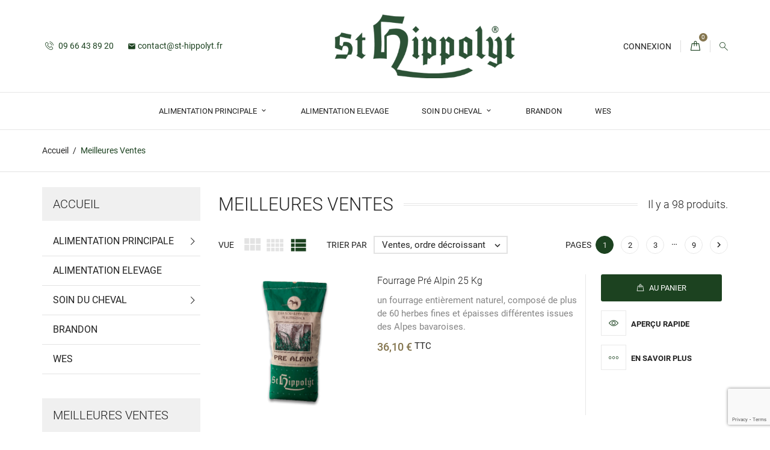

--- FILE ---
content_type: text/html; charset=utf-8
request_url: https://www.st-hippolyt.fr/meilleures-ventes
body_size: 13053
content:
<!doctype html>
<html lang="fr">

  <head>
    
      
  <meta charset="utf-8">


  <meta http-equiv="x-ua-compatible" content="ie=edge">



  <title>Meilleures ventes</title>
  <meta name="description" content="Nos meilleures ventes">
  <meta name="keywords" content="">
      
        



  <meta name="viewport" content="width=device-width, initial-scale=1.0, maximum-scale=1.0, user-scalable=0">



  <link rel="icon" type="image/vnd.microsoft.icon" href="https://www.st-hippolyt.fr/img/favicon.ico?1599573473">
  <link rel="shortcut icon" type="image/x-icon" href="https://www.st-hippolyt.fr/img/favicon.ico?1599573473">



    <link rel="stylesheet" href="https://www.st-hippolyt.fr/themes/foodshop/assets/css/theme.css" type="text/css" media="all">
  <link rel="stylesheet" href="https://www.st-hippolyt.fr/modules/nkmgls/views/css/front.css" type="text/css" media="all">
  <link rel="stylesheet" href="https://www.st-hippolyt.fr/modules/blockreassurance/views/dist/front.css" type="text/css" media="all">
  <link rel="stylesheet" href="https://www.st-hippolyt.fr/themes/foodshop/assets/css/custom.css" type="text/css" media="all">




  

  <script type="text/javascript">
        var prestashop = {"cart":{"products":[],"totals":{"total":{"type":"total","label":"Total","amount":0,"value":"0,00\u00a0\u20ac"},"total_including_tax":{"type":"total","label":"Total TTC","amount":0,"value":"0,00\u00a0\u20ac"},"total_excluding_tax":{"type":"total","label":"Total HT :","amount":0,"value":"0,00\u00a0\u20ac"}},"subtotals":{"products":{"type":"products","label":"Sous-total","amount":0,"value":"0,00\u00a0\u20ac"},"discounts":null,"shipping":{"type":"shipping","label":"Livraison","amount":0,"value":""},"tax":null},"products_count":0,"summary_string":"0 articles","vouchers":{"allowed":1,"added":[]},"discounts":[],"minimalPurchase":0,"minimalPurchaseRequired":""},"currency":{"name":"Euro","iso_code":"EUR","iso_code_num":"978","sign":"\u20ac"},"customer":{"lastname":null,"firstname":null,"email":null,"birthday":null,"newsletter":null,"newsletter_date_add":null,"optin":null,"website":null,"company":null,"siret":null,"ape":null,"is_logged":false,"gender":{"type":null,"name":null},"addresses":[]},"language":{"name":"Fran\u00e7ais (French)","iso_code":"fr","locale":"fr-FR","language_code":"fr","is_rtl":"0","date_format_lite":"d\/m\/Y","date_format_full":"d\/m\/Y H:i:s","id":1},"page":{"title":"","canonical":null,"meta":{"title":"Meilleures ventes","description":"Nos meilleures ventes","keywords":"","robots":"index"},"page_name":"best-sales","body_classes":{"lang-fr":true,"lang-rtl":false,"country-FR":true,"currency-EUR":true,"layout-left-column":true,"page-best-sales":true,"tax-display-enabled":true},"admin_notifications":[]},"shop":{"name":"St-Hippolyt","logo":"https:\/\/www.st-hippolyt.fr\/img\/st-hippolyt-logo-1599573473.jpg","stores_icon":"https:\/\/www.st-hippolyt.fr\/img\/logo_stores.png","favicon":"https:\/\/www.st-hippolyt.fr\/img\/favicon.ico"},"urls":{"base_url":"https:\/\/www.st-hippolyt.fr\/","current_url":"https:\/\/www.st-hippolyt.fr\/meilleures-ventes","shop_domain_url":"https:\/\/www.st-hippolyt.fr","img_ps_url":"https:\/\/www.st-hippolyt.fr\/img\/","img_cat_url":"https:\/\/www.st-hippolyt.fr\/img\/c\/","img_lang_url":"https:\/\/www.st-hippolyt.fr\/img\/l\/","img_prod_url":"https:\/\/www.st-hippolyt.fr\/img\/p\/","img_manu_url":"https:\/\/www.st-hippolyt.fr\/img\/m\/","img_sup_url":"https:\/\/www.st-hippolyt.fr\/img\/su\/","img_ship_url":"https:\/\/www.st-hippolyt.fr\/img\/s\/","img_store_url":"https:\/\/www.st-hippolyt.fr\/img\/st\/","img_col_url":"https:\/\/www.st-hippolyt.fr\/img\/co\/","img_url":"https:\/\/www.st-hippolyt.fr\/themes\/foodshop\/assets\/img\/","css_url":"https:\/\/www.st-hippolyt.fr\/themes\/foodshop\/assets\/css\/","js_url":"https:\/\/www.st-hippolyt.fr\/themes\/foodshop\/assets\/js\/","pic_url":"https:\/\/www.st-hippolyt.fr\/upload\/","pages":{"address":"https:\/\/www.st-hippolyt.fr\/adresse","addresses":"https:\/\/www.st-hippolyt.fr\/adresses","authentication":"https:\/\/www.st-hippolyt.fr\/connexion","cart":"https:\/\/www.st-hippolyt.fr\/panier","category":"https:\/\/www.st-hippolyt.fr\/index.php?controller=category","cms":"https:\/\/www.st-hippolyt.fr\/index.php?controller=cms","contact":"https:\/\/www.st-hippolyt.fr\/nous-contacter","discount":"https:\/\/www.st-hippolyt.fr\/reduction","guest_tracking":"https:\/\/www.st-hippolyt.fr\/suivi-commande-invite","history":"https:\/\/www.st-hippolyt.fr\/historique-commandes","identity":"https:\/\/www.st-hippolyt.fr\/identite","index":"https:\/\/www.st-hippolyt.fr\/","my_account":"https:\/\/www.st-hippolyt.fr\/mon-compte","order_confirmation":"https:\/\/www.st-hippolyt.fr\/confirmation-commande","order_detail":"https:\/\/www.st-hippolyt.fr\/index.php?controller=order-detail","order_follow":"https:\/\/www.st-hippolyt.fr\/suivi-commande","order":"https:\/\/www.st-hippolyt.fr\/commande","order_return":"https:\/\/www.st-hippolyt.fr\/index.php?controller=order-return","order_slip":"https:\/\/www.st-hippolyt.fr\/avoirs","pagenotfound":"https:\/\/www.st-hippolyt.fr\/page-introuvable","password":"https:\/\/www.st-hippolyt.fr\/recuperation-mot-de-passe","pdf_invoice":"https:\/\/www.st-hippolyt.fr\/index.php?controller=pdf-invoice","pdf_order_return":"https:\/\/www.st-hippolyt.fr\/index.php?controller=pdf-order-return","pdf_order_slip":"https:\/\/www.st-hippolyt.fr\/index.php?controller=pdf-order-slip","prices_drop":"https:\/\/www.st-hippolyt.fr\/promotions","product":"https:\/\/www.st-hippolyt.fr\/index.php?controller=product","search":"https:\/\/www.st-hippolyt.fr\/recherche","sitemap":"https:\/\/www.st-hippolyt.fr\/plan du site","stores":"https:\/\/www.st-hippolyt.fr\/magasins","supplier":"https:\/\/www.st-hippolyt.fr\/fournisseur","register":"https:\/\/www.st-hippolyt.fr\/connexion?create_account=1","order_login":"https:\/\/www.st-hippolyt.fr\/commande?login=1"},"alternative_langs":[],"theme_assets":"\/themes\/foodshop\/assets\/","actions":{"logout":"https:\/\/www.st-hippolyt.fr\/?mylogout="},"no_picture_image":{"bySize":{"small_default":{"url":"https:\/\/www.st-hippolyt.fr\/img\/p\/fr-default-small_default.jpg","width":120,"height":120},"cart_default":{"url":"https:\/\/www.st-hippolyt.fr\/img\/p\/fr-default-cart_default.jpg","width":125,"height":125},"home_default":{"url":"https:\/\/www.st-hippolyt.fr\/img\/p\/fr-default-home_default.jpg","width":250,"height":250},"medium_default":{"url":"https:\/\/www.st-hippolyt.fr\/img\/p\/fr-default-medium_default.jpg","width":382,"height":272},"large_default":{"url":"https:\/\/www.st-hippolyt.fr\/img\/p\/fr-default-large_default.jpg","width":750,"height":750}},"small":{"url":"https:\/\/www.st-hippolyt.fr\/img\/p\/fr-default-small_default.jpg","width":120,"height":120},"medium":{"url":"https:\/\/www.st-hippolyt.fr\/img\/p\/fr-default-home_default.jpg","width":250,"height":250},"large":{"url":"https:\/\/www.st-hippolyt.fr\/img\/p\/fr-default-large_default.jpg","width":750,"height":750},"legend":""}},"configuration":{"display_taxes_label":true,"display_prices_tax_incl":true,"is_catalog":false,"show_prices":true,"opt_in":{"partner":false},"quantity_discount":{"type":"discount","label":"Remise sur prix unitaire"},"voucher_enabled":1,"return_enabled":0},"field_required":[],"breadcrumb":{"links":[{"title":"Accueil","url":"https:\/\/www.st-hippolyt.fr\/"},{"title":"Meilleures Ventes","url":"https:\/\/www.st-hippolyt.fr\/meilleures-ventes"}],"count":2},"link":{"protocol_link":"https:\/\/","protocol_content":"https:\/\/"},"time":1762824984,"static_token":"2f59b97a46f5329f1f31582ce2be649d","token":"9fe2f9933394f679b9d1df0c5a3d9a3b","debug":false};
        var psemailsubscription_subscription = "https:\/\/www.st-hippolyt.fr\/module\/ps_emailsubscription\/subscription";
        var psr_icon_color = "#F19D76";
        var page_name = "best-sales";
  </script>



  <script>
    var googlecaptchasitekey = "6LdByL0kAAAAAIKiQqjZjCKeZkU_9FFrI1lKCx3c";
</script>
<script async src="https://www.googletagmanager.com/gtag/js?id=G-0BYZ8KSMN5"></script>
<script>
  window.dataLayer = window.dataLayer || [];
  function gtag(){dataLayer.push(arguments);}
  gtag('js', new Date());
  gtag(
    'config',
    'G-0BYZ8KSMN5',
    {
      'debug_mode':false
      , 'anonymize_ip': true                }
  );
</script>

<!-- emarketing start -->


<!-- emarketing end -->



    
  </head>
  <body id="best-sales" class="lang-fr country-fr currency-eur layout-left-column page-best-sales tax-display-enabled">

    
      
    

    <main id="page" urls_pages_cart="https://www.st-hippolyt.fr/panier" static_token="2f59b97a46f5329f1f31582ce2be649d">
      
              

      <header id="header">
        
          
  <div class="header-banner">
    
  </div>



  <nav class="header-nav">
    <div class="container">
        <div class="row inner-wrapper">
        <div class="left-nav">
          <div id="_desktop_contact_link">
    <div class="header__contact dropdown-mobile">
        <span class="js-toggle btn-toggle-mobile font-phone-call hidden-lg-up"></span>
        <div class="js-toggle-list header__contact__list dropdown-toggle-mobile">
                                <a class="header__contact__item" href="tel:09 66 43 89 20" title="Contactez-nous">
                    <i class="font-phone-call hidden-md-down"></i>
                    09 66 43 89 20
                </a>
                                                                            <a class="header__contact__item" href="mailto:contact@st-hippolyt.fr" target="_blank" title="Contactez-nous">
                            <i class="material-icons hidden-md-down">&#xE0BE;</i>
                            contact@st-hippolyt.fr
                        </a>
                                                            </div>
    </div>
</div>

        </div>
        <div id="_desktop_logo">
                          <a href="https://www.st-hippolyt.fr/">
                 <img class="logo img-responsive" src="https://www.st-hippolyt.fr/img/st-hippolyt-logo-1599573473.jpg" alt="St-Hippolyt">
               </a>
                   </div>
          <div class="right-nav">
            <div id="_desktop_user_info">
    <div class="header_user_info dropdown-mobile">
      <span class="js-toggle btn-toggle-mobile font-profile hidden-lg-up"></span>
      <div class="js-toggle-list header_user_info__list dropdown-toggle-mobile">
                  <a
            href="https://www.st-hippolyt.fr/mon-compte"
            title="Identifiez-vous"
            rel="nofollow"
          >
                        <span>Connexion</span>
          </a>
              </div>
  </div>
</div>
<div id="_desktop_cart">
  <input type="checkbox" id="toggle-cart" class="no-style">
  <div class="blockcart cart-preview inactive" data-refresh-url="//www.st-hippolyt.fr/module/ps_shoppingcart/ajax">
    <label class="cart-header" for="toggle-cart">
        <div class="inner-wrapper">
            <i class="font-bag"></i>
                        <span class="cart-products-count">0</span>
        </div>
    </label>
    <div class="body cart-hover-content">
        <div class="container">
             <ul class="cart-list">
                          </ul>
             <div class="cart-subtotals">
                                  <div class="products">
                     <span class="value">0,00 €</span>
                     <span class="label">Sous-total</span>
                 </div>
                                  <div class="">
                     <span class="value"></span>
                     <span class="label"></span>
                 </div>
                                  <div class="shipping">
                     <span class="value"></span>
                     <span class="label">Livraison</span>
                 </div>
                                  <div class="">
                     <span class="value"></span>
                     <span class="label"></span>
                 </div>
                                 <div class="cart-total">
                     <span class="value">0,00 €</span>
                     <span class="label">Total</span>
                </div>
             </div>
             <div class="cart-wishlist-action">
                                  <a class="btn cart-wishlist-checkout" href="//www.st-hippolyt.fr/panier?action=show">Commander</a>
             </div>
         </div>
     </div>
  </div>
</div>

<!-- Block search module TOP -->
<div id="_desktop_search_bar">
	<div id="search_widget" class="search-widget js-custom-search" data-search-controller-url="//www.st-hippolyt.fr/recherche" data-list-item-template="&lt;div class=&quot;results_item&quot;&gt;&lt;div class=&quot;item_img&quot;&gt;&lt;img class=&quot;item_thumbnail&quot; src=&quot;{{imageUrl}}&quot; alt=&quot;{{name}}&quot;&gt;&lt;/div&gt;&lt;div class=&quot;item_des&quot;&gt;&lt;span class=&quot;item_name&quot;&gt;{{name}}&lt;/span&gt;&lt;span class=&quot;item_price&quot;&gt;{{price}}&lt;/span&gt;&lt;/div&gt;&lt;/div&gt;">
		<div class="search-bar hidden-lg-up">
			<form class="search-bar__wrap" method="get" action="//www.st-hippolyt.fr/recherche">
				<input type="hidden" name="controller" value="search">
				<input class="search-bar__text" type="text" name="s" value="" placeholder="Rechercher...">
				<button class="search-bar__btn font-search" type="submit">
				</button>
			</form>
		</div>
		<div class="search-block hidden-md-down">
			<span class="js-search-btn-toggle search-btn-toggle font-search" title="Rechercher"></span>
			<form class="search-form" method="get" action="//www.st-hippolyt.fr/recherche">
				<div class="search-field container -responsive">
					<input type="hidden" name="controller" value="search">
					<input class="input-text" type="text" name="s" value="" placeholder="Rechercher... " aria-label="Rechercher">
					<button class="search-btn font-search" type="submit">
					</button>
				</div>
			</form>
		</div>
	</div>
</div>
<!-- /Block search module TOP -->

         </div>
          <div class="hidden-lg-up mobile">
            <div id="menu-icon">
              <i class="material-icons d-inline">&#xE5D2;</i>
            </div>
            <div class="top-logo" id="_mobile_logo"></div>
                        <div id="_mobile_contact_link"></div>
                                    <div id="_mobile_user_info"></div>
                                    <div id="_mobile_cart"></div>
                      </div>
        </div>
    </div>
  </nav>



  <div class="header-top">
       <div class="row inner-wrapper">
        

<div class="main-menu col-12 js-top-menu position-static hidden-md-down" id="_desktop_top_menu">
    
          <ul class="top-menu" id="top-menu" data-depth="0">
                    <li class="category" id="category-10">                
                          <a
                class="dropdown-item with-ul"
                href="https://www.st-hippolyt.fr/10-alimentation-principale" data-depth="0"
                              >
                Alimentation Principale
                                                                        <span data-target="#top_sub_menu_81756" data-toggle="collapse" class="hidden-lg-up navbar-toggler collapse-icons">
                      <i class="material-icons add">&#xE313;</i>
                      <i class="material-icons remove">&#xE316;</i>
                    </span>
                              </a>
                            <div  class="popover sub-menu js-sub-menu submenu collapse" id="top_sub_menu_81756">
                              <div class="inner-wrapper">
                              
          <ul class="top-menu"  data-depth="1">
                    <li class="category" id="category-16">                
                          <a
                class="dropdown-item dropdown-submenu "
                href="https://www.st-hippolyt.fr/16-basiques" data-depth="1"
                              >
                Basiques
                              </a>
                          </li>
                    <li class="category" id="category-17">                
                          <a
                class="dropdown-item dropdown-submenu "
                href="https://www.st-hippolyt.fr/17-hautes-performances" data-depth="1"
                              >
                Hautes Performances
                              </a>
                          </li>
                    <li class="category" id="category-18">                
                          <a
                class="dropdown-item dropdown-submenu "
                href="https://www.st-hippolyt.fr/18-fibres" data-depth="1"
                              >
                Fibres
                              </a>
                          </li>
                    <li class="category" id="category-19">                
                          <a
                class="dropdown-item dropdown-submenu "
                href="https://www.st-hippolyt.fr/19-mineralisation-equilibree" data-depth="1"
                              >
                Minéralisation équilibrée
                              </a>
                          </li>
                    <li class="category" id="category-28">                
                          <a
                class="dropdown-item dropdown-submenu with-ul"
                href="https://www.st-hippolyt.fr/28-produits-connexes" data-depth="1"
                              >
                Produits Connexes
                                                                        <span data-target="#top_sub_menu_53443" data-toggle="collapse" class="hidden-lg-up navbar-toggler collapse-icons">
                      <i class="material-icons add">&#xE313;</i>
                      <i class="material-icons remove">&#xE316;</i>
                    </span>
                              </a>
                            <div  class="collapse submenu" id="top_sub_menu_53443">
                              
          <ul class="top-menu"  data-depth="2">
                    <li class="category" id="category-25">                
                          <a
                class="dropdown-item "
                href="https://www.st-hippolyt.fr/25-pour-le-cavalier" data-depth="2"
                              >
                Pour le cavalier
                              </a>
                          </li>
                    <li class="category" id="category-26">                
                          <a
                class="dropdown-item "
                href="https://www.st-hippolyt.fr/26-produits-pour-chien" data-depth="2"
                              >
                Produits pour chien
                              </a>
                          </li>
              </ul>
    
                                              </div>
                          </li>
              </ul>
    
                                                </div>
                              </div>
                          </li>
                    <li class="category" id="category-11">                
                          <a
                class="dropdown-item "
                href="https://www.st-hippolyt.fr/11-alimentation-elevage" data-depth="0"
                              >
                Alimentation Elevage
                              </a>
                          </li>
                    <li class="category" id="category-12">                
                          <a
                class="dropdown-item with-ul"
                href="https://www.st-hippolyt.fr/12-soin-du-cheval" data-depth="0"
                              >
                Soin du Cheval
                                                                        <span data-target="#top_sub_menu_43629" data-toggle="collapse" class="hidden-lg-up navbar-toggler collapse-icons">
                      <i class="material-icons add">&#xE313;</i>
                      <i class="material-icons remove">&#xE316;</i>
                    </span>
                              </a>
                            <div  class="popover sub-menu js-sub-menu submenu collapse" id="top_sub_menu_43629">
                              <div class="inner-wrapper">
                              
          <ul class="top-menu"  data-depth="1">
                    <li class="category" id="category-15">                
                          <a
                class="dropdown-item dropdown-submenu "
                href="https://www.st-hippolyt.fr/15-huiles" data-depth="1"
                              >
                Huiles
                              </a>
                          </li>
                    <li class="category" id="category-20">                
                          <a
                class="dropdown-item dropdown-submenu "
                href="https://www.st-hippolyt.fr/20-produits-de-soins" data-depth="1"
                              >
                Produits de Soins
                              </a>
                          </li>
                    <li class="category" id="category-21">                
                          <a
                class="dropdown-item dropdown-submenu "
                href="https://www.st-hippolyt.fr/21-horse-care" data-depth="1"
                              >
                Horse Care
                              </a>
                          </li>
                    <li class="category" id="category-23">                
                          <a
                class="dropdown-item dropdown-submenu "
                href="https://www.st-hippolyt.fr/23-hippovet-hesta" data-depth="1"
                              >
                Hippovet HESTA+
                              </a>
                          </li>
              </ul>
    
                                                </div>
                              </div>
                          </li>
                    <li class="category" id="category-27">                
                          <a
                class="dropdown-item "
                href="https://www.st-hippolyt.fr/27-brandon" data-depth="0"
                              >
                Brandon
                              </a>
                          </li>
                    <li class="category" id="category-29">                
                          <a
                class="dropdown-item "
                href="https://www.st-hippolyt.fr/29-wes" data-depth="0"
                              >
                Wes
                              </a>
                          </li>
              </ul>
    
</div>


      </div>
      <div id="mobile_top_menu_wrapper" class="row hidden-lg-up">
        <div class="wrapper-nav">
                        <div id="_mobile_currency_selector"></div>
                                    <div id="_mobile_language_selector"></div>
                        <div id="_mobile_link_block"></div>
        </div>
                <div class="wrapper-modules">
          <div id="_mobile_search_bar"></div>
        </div>
                <div class="js-top-menu mobile" id="_mobile_top_menu"></div>
      </div>
  </div>
  

        
      </header>

      <section id="wrapper">
          
          
              <nav data-depth="2" class="breadcrumb">
  <ol class="container -responsive" itemscope itemtype="http://schema.org/BreadcrumbList">
    
              
          <li itemprop="itemListElement" itemscope itemtype="http://schema.org/ListItem">
            <a itemprop="item" href="https://www.st-hippolyt.fr/">
              <span itemprop="name">Accueil</span>
            </a>
            <meta itemprop="position" content="1">
          </li>
        
              
          <li itemprop="itemListElement" itemscope itemtype="http://schema.org/ListItem">
            <a itemprop="item" href="https://www.st-hippolyt.fr/meilleures-ventes">
              <span itemprop="name">Meilleures Ventes</span>
            </a>
            <meta itemprop="position" content="2">
          </li>
        
          
  </ol>
</nav>
          
                       <div class="container">
            
            
            </div>
                  <div class="container clearfix">
            <div class="wrapper-columns row">
          
            
<aside id="notifications">
  <div class="container">
    
    
    
      </div>
</aside>
          
            
              <div id="left-column" class="sidebar col-xs-12 col-lg-3">
                                  

<div class="block-categories">
  <ul class="category-top-menu">
    <li><h2 class="text-uppercase h6">Accueil</h2></li>
    <li>
  <ul class="category-sub-menu"><li data-depth="0"><a href="https://www.st-hippolyt.fr/10-alimentation-principale">Alimentation Principale</a><div class="navbar-toggler collapse-icons" data-toggle="collapse" data-target="#exCollapsingNavbar10"><i class="font-down-open-big add"></i><i class="font-up-open-big remove"></i></div><div class="collapse" id="exCollapsingNavbar10">
  <ul class="category-sub-menu"><li data-depth="1"><a class="category-sub-link" href="https://www.st-hippolyt.fr/16-basiques">Basiques</a></li><li data-depth="1"><a class="category-sub-link" href="https://www.st-hippolyt.fr/17-hautes-performances">Hautes Performances</a></li><li data-depth="1"><a class="category-sub-link" href="https://www.st-hippolyt.fr/18-fibres">Fibres</a></li><li data-depth="1"><a class="category-sub-link" href="https://www.st-hippolyt.fr/19-mineralisation-equilibree">Minéralisation équilibrée</a></li><li data-depth="1"><a class="category-sub-link" href="https://www.st-hippolyt.fr/28-produits-connexes">Produits Connexes</a><span class="arrows" data-toggle="collapse" data-target="#exCollapsingNavbar28"><i class="font-up-open-big arrow-up"></i><i class="font-down-open-big arrow-down"></i></span><div class="collapse" id="exCollapsingNavbar28">
  <ul class="category-sub-menu"><li data-depth="2"><a class="category-sub-link" href="https://www.st-hippolyt.fr/25-pour-le-cavalier">Pour le cavalier</a></li><li data-depth="2"><a class="category-sub-link" href="https://www.st-hippolyt.fr/26-produits-pour-chien">Produits pour chien</a></li></ul></div></li></ul></div></li><li data-depth="0"><a href="https://www.st-hippolyt.fr/11-alimentation-elevage">Alimentation Elevage</a></li><li data-depth="0"><a href="https://www.st-hippolyt.fr/12-soin-du-cheval">Soin du Cheval</a><div class="navbar-toggler collapse-icons" data-toggle="collapse" data-target="#exCollapsingNavbar12"><i class="font-down-open-big add"></i><i class="font-up-open-big remove"></i></div><div class="collapse" id="exCollapsingNavbar12">
  <ul class="category-sub-menu"><li data-depth="1"><a class="category-sub-link" href="https://www.st-hippolyt.fr/15-huiles">Huiles</a></li><li data-depth="1"><a class="category-sub-link" href="https://www.st-hippolyt.fr/20-produits-de-soins">Produits de Soins</a></li><li data-depth="1"><a class="category-sub-link" href="https://www.st-hippolyt.fr/21-horse-care">Horse Care</a></li><li data-depth="1"><a class="category-sub-link" href="https://www.st-hippolyt.fr/23-hippovet-hesta">Hippovet HESTA+</a></li></ul></div></li><li data-depth="0"><a href="https://www.st-hippolyt.fr/27-brandon">Brandon</a></li><li data-depth="0"><a href="https://www.st-hippolyt.fr/29-wes">Wes</a></li></ul></li>
  </ul>
</div>

<div id="search_filters_wrapper" class="hidden-sm-down">
  <div id="search_filter_controls" class="hidden-lg-up">
      <span id="_mobile_search_filters_clear_all"></span>
      <button class="btn btn-secondary ok">
        <i class="material-icons">&#xE876;</i>
        OK
      </button>
  </div>
  
</div>
<section class="featured-products column-block clearfix">
  <p class="h6 text-uppercase">
    Meilleures Ventes
  </p>
  <div class="toggle-block">
    <div class="products-list">
              
  <article class="product-miniature js-product-miniature" data-id-product="199" data-id-product-attribute="0" itemscope itemtype="http://schema.org/Product">
    <div class="thumbnail-container">
      <div class="thumbnail-wrapper">
        
          <a href="https://www.st-hippolyt.fr/basiques/199-fourrage-pre-alpin.html" class="thumbnail product-thumbnail">
                                                              <img
              class="thumbnail-img"
              src="https://www.st-hippolyt.fr/251-home_default/fourrage-pre-alpin.jpg"
              alt=""
              data-full-size-image-url="https://www.st-hippolyt.fr/251-large_default/fourrage-pre-alpin.jpg"
              itemprop="image"
            >
                      </a>
        
          
          <ul class="product-flags">
                                                              </ul>
          
          
                    
      </div>
      <div class="right-block">
          <div class="product-desc">
            
              
            
            
              <h3 class="h3 product-title" itemprop="name"><a href="https://www.st-hippolyt.fr/basiques/199-fourrage-pre-alpin.html">Fourrage Pré Alpin 25 Kg</a></h3>
            
            
                            <p class="product_desc" itemprop="description">
un fourrage entièrement naturel, composé de plus de 60 herbes fines et épaisses différentes issues des Alpes bavaroises.

</p>
                          
                        <meta itemprop="brand" content="St Hippolyt"/>
                                    <meta itemprop="sku" content="000-02006" />
                                      <meta itemprop="gtin13" content="4042215101024" />
                        
                              <div class="product-price-and-shipping" itemprop="offers" itemtype="http://schema.org/Offer" itemscope>
                  <link itemprop="url" href="https://www.st-hippolyt.fr/basiques/199-fourrage-pre-alpin.html" />
                  <meta itemprop="availability" content="https://schema.org/InStock" />
                  <meta itemprop="priceCurrency" content="EUR" />
                                          
                                    <span itemprop="price" content="36.1" class="price">36,10 €</span>
                  

                  

                
                                                  TTC
                                
                                              </div>
                        
        </div>
        <div class="highlighted-informations no-variants">
          

<form action="" method="post" id="add-to-cart-or-refresh" class="add-to-cart-or-refresh">
	<div class="product-quantity" style="display:none;">
		<input type="hidden" name="token" id="token-product-list" value="">
	         <input type="hidden" name="id_product" value="199" id="product_page_product_id">
	         <input type="hidden" name="id_customization" value="0" id="product_customization_id">
	         <input type="hidden" name="qty" id="quantity_wanted" value="1" class="input-group"  min="1"  />
	</div>
	  <a href="javascript:void(0);" name-module="product-list" id="product-list-cart-id-product-199" id_product_atrr="199" class="add-cart" data-button-action="add-to-cart">
		<span>Au panier</span>
	 </a>
</form>

          
          
            <a class="quick-view" href="#" data-link-action="quickview" title="Aperçu rapide">
              <i class="font-eye-1"></i><span>Aperçu rapide</span>
            </a>
          
          
              <a href="https://www.st-hippolyt.fr/basiques/199-fourrage-pre-alpin.html" class="link-view" title="En savoir plus">
                  <i class="font-info-circled"></i><span>En savoir plus</span>
              </a>
          
        </div>
      </div>
     </div>
  </article>


              
  <article class="product-miniature js-product-miniature" data-id-product="119" data-id-product-attribute="0" itemscope itemtype="http://schema.org/Product">
    <div class="thumbnail-container">
      <div class="thumbnail-wrapper">
        
          <a href="https://www.st-hippolyt.fr/basiques/119-equigard-muesli-20-kg.html" class="thumbnail product-thumbnail">
                                                                    <img
                  class="thumbnail-alternate"
                  src="https://www.st-hippolyt.fr/314-home_default/equigard-muesli-20-kg.jpg"
                  alt=""
                >
                                                                            <img
              class="thumbnail-img"
              src="https://www.st-hippolyt.fr/127-home_default/equigard-muesli-20-kg.jpg"
              alt=""
              data-full-size-image-url="https://www.st-hippolyt.fr/127-large_default/equigard-muesli-20-kg.jpg"
              itemprop="image"
            >
                      </a>
        
          
          <ul class="product-flags">
                                                              </ul>
          
          
                    
      </div>
      <div class="right-block">
          <div class="product-desc">
            
              
            
            
              <h3 class="h3 product-title" itemprop="name"><a href="https://www.st-hippolyt.fr/basiques/119-equigard-muesli-20-kg.html">Equigard Muesli - 20 Kg</a></h3>
            
            
                            <p class="product_desc" itemprop="description">Equigard® : une nutrition ciblée pour les chevaux sujets au surpoids ou aux troubles métaboliques.</p>
                          
                        <meta itemprop="brand" content="St Hippolyt"/>
                                    <meta itemprop="sku" content="000-02610" />
                                      <meta itemprop="gtin13" content="4042215101307" />
                        
                              <div class="product-price-and-shipping" itemprop="offers" itemtype="http://schema.org/Offer" itemscope>
                  <link itemprop="url" href="https://www.st-hippolyt.fr/basiques/119-equigard-muesli-20-kg.html" />
                  <meta itemprop="availability" content="https://schema.org/InStock" />
                  <meta itemprop="priceCurrency" content="EUR" />
                                          
                                    <span itemprop="price" content="39.6" class="price">39,60 €</span>
                  

                  

                
                                                  TTC
                                
                                              </div>
                        
        </div>
        <div class="highlighted-informations no-variants">
          

<form action="" method="post" id="add-to-cart-or-refresh" class="add-to-cart-or-refresh">
	<div class="product-quantity" style="display:none;">
		<input type="hidden" name="token" id="token-product-list" value="">
	         <input type="hidden" name="id_product" value="119" id="product_page_product_id">
	         <input type="hidden" name="id_customization" value="0" id="product_customization_id">
	         <input type="hidden" name="qty" id="quantity_wanted" value="1" class="input-group"  min="1"  />
	</div>
	  <a href="javascript:void(0);" name-module="product-list" id="product-list-cart-id-product-119" id_product_atrr="119" class="add-cart" data-button-action="add-to-cart">
		<span>Au panier</span>
	 </a>
</form>

          
          
            <a class="quick-view" href="#" data-link-action="quickview" title="Aperçu rapide">
              <i class="font-eye-1"></i><span>Aperçu rapide</span>
            </a>
          
          
              <a href="https://www.st-hippolyt.fr/basiques/119-equigard-muesli-20-kg.html" class="link-view" title="En savoir plus">
                  <i class="font-info-circled"></i><span>En savoir plus</span>
              </a>
          
        </div>
      </div>
     </div>
  </article>


              
  <article class="product-miniature js-product-miniature" data-id-product="106" data-id-product-attribute="0" itemscope itemtype="http://schema.org/Product">
    <div class="thumbnail-container">
      <div class="thumbnail-wrapper">
        
          <a href="https://www.st-hippolyt.fr/basiques/106-struktur-e-sans-cereales.html" class="thumbnail product-thumbnail">
                                                              <img
              class="thumbnail-img"
              src="https://www.st-hippolyt.fr/106-home_default/struktur-e-sans-cereales.jpg"
              alt=""
              data-full-size-image-url="https://www.st-hippolyt.fr/106-large_default/struktur-e-sans-cereales.jpg"
              itemprop="image"
            >
                      </a>
        
          
          <ul class="product-flags">
                                                              </ul>
          
          
                    
      </div>
      <div class="right-block">
          <div class="product-desc">
            
              
            
            
              <h3 class="h3 product-title" itemprop="name"><a href="https://www.st-hippolyt.fr/basiques/106-struktur-e-sans-cereales.html">Muesli Struktur-E  sans céréales 15 Kg</a></h3>
            
            
                            <p class="product_desc" itemprop="description">Struktur E® sans céréales apporte une énergie végétale concentrée et des acides gras essentiels grâce aux germes, graines et légumineuses. Des...</p>
                          
                        <meta itemprop="brand" content="St Hippolyt"/>
                                    <meta itemprop="sku" content="000-43586" />
                                      <meta itemprop="gtin13" content="4042215091592" />
                        
                              <div class="product-price-and-shipping" itemprop="offers" itemtype="http://schema.org/Offer" itemscope>
                  <link itemprop="url" href="https://www.st-hippolyt.fr/basiques/106-struktur-e-sans-cereales.html" />
                  <meta itemprop="availability" content="https://schema.org/InStock" />
                  <meta itemprop="priceCurrency" content="EUR" />
                                          
                                    <span itemprop="price" content="32.1" class="price">32,10 €</span>
                  

                  

                
                                                  TTC
                                
                                              </div>
                        
        </div>
        <div class="highlighted-informations no-variants">
          

<form action="" method="post" id="add-to-cart-or-refresh" class="add-to-cart-or-refresh">
	<div class="product-quantity" style="display:none;">
		<input type="hidden" name="token" id="token-product-list" value="">
	         <input type="hidden" name="id_product" value="106" id="product_page_product_id">
	         <input type="hidden" name="id_customization" value="0" id="product_customization_id">
	         <input type="hidden" name="qty" id="quantity_wanted" value="1" class="input-group"  min="1"  />
	</div>
	  <a href="javascript:void(0);" name-module="product-list" id="product-list-cart-id-product-106" id_product_atrr="106" class="add-cart" data-button-action="add-to-cart">
		<span>Au panier</span>
	 </a>
</form>

          
          
            <a class="quick-view" href="#" data-link-action="quickview" title="Aperçu rapide">
              <i class="font-eye-1"></i><span>Aperçu rapide</span>
            </a>
          
          
              <a href="https://www.st-hippolyt.fr/basiques/106-struktur-e-sans-cereales.html" class="link-view" title="En savoir plus">
                  <i class="font-info-circled"></i><span>En savoir plus</span>
              </a>
          
        </div>
      </div>
     </div>
  </article>


              
  <article class="product-miniature js-product-miniature" data-id-product="155" data-id-product-attribute="0" itemscope itemtype="http://schema.org/Product">
    <div class="thumbnail-container">
      <div class="thumbnail-wrapper">
        
          <a href="https://www.st-hippolyt.fr/fibres/155-palatin-glyx-heucobs-25-kg.html" class="thumbnail product-thumbnail">
                                                              <img
              class="thumbnail-img"
              src="https://www.st-hippolyt.fr/171-home_default/palatin-glyx-heucobs-25-kg.jpg"
              alt="Palatin Glyx Heucobs - St Hippolyt"
              data-full-size-image-url="https://www.st-hippolyt.fr/171-large_default/palatin-glyx-heucobs-25-kg.jpg"
              itemprop="image"
            >
                      </a>
        
          
          <ul class="product-flags">
                                                              </ul>
          
          
                    
      </div>
      <div class="right-block">
          <div class="product-desc">
            
              
            
            
              <h3 class="h3 product-title" itemprop="name"><a href="https://www.st-hippolyt.fr/fibres/155-palatin-glyx-heucobs-25-kg.html">Palatin Glyx heucobs 20 kg</a></h3>
            
            
                            <p class="product_desc" itemprop="description">Palatin Glyx Heucobs : la nature concentrée, la digestion optimisée.
Palatin Glyx Heucobs offre non seulement la possibilité d&#039;améliorer la ration...</p>
                          
                        <meta itemprop="brand" content="St Hippolyt"/>
                                    <meta itemprop="sku" content="000-43685" />
                                      <meta itemprop="gtin13" content="4042215153337" />
                        
                              <div class="product-price-and-shipping" itemprop="offers" itemtype="http://schema.org/Offer" itemscope>
                  <link itemprop="url" href="https://www.st-hippolyt.fr/fibres/155-palatin-glyx-heucobs-25-kg.html" />
                  <meta itemprop="availability" content="https://schema.org/InStock" />
                  <meta itemprop="priceCurrency" content="EUR" />
                                          
                                    <span itemprop="price" content="25.3" class="price">25,30 €</span>
                  

                  

                
                                                  TTC
                                
                                              </div>
                        
        </div>
        <div class="highlighted-informations no-variants">
          

<form action="" method="post" id="add-to-cart-or-refresh" class="add-to-cart-or-refresh">
	<div class="product-quantity" style="display:none;">
		<input type="hidden" name="token" id="token-product-list" value="">
	         <input type="hidden" name="id_product" value="155" id="product_page_product_id">
	         <input type="hidden" name="id_customization" value="0" id="product_customization_id">
	         <input type="hidden" name="qty" id="quantity_wanted" value="1" class="input-group"  min="1"  />
	</div>
	  <a href="javascript:void(0);" name-module="product-list" id="product-list-cart-id-product-155" id_product_atrr="155" class="add-cart" data-button-action="add-to-cart">
		<span>Au panier</span>
	 </a>
</form>

          
          
            <a class="quick-view" href="#" data-link-action="quickview" title="Aperçu rapide">
              <i class="font-eye-1"></i><span>Aperçu rapide</span>
            </a>
          
          
              <a href="https://www.st-hippolyt.fr/fibres/155-palatin-glyx-heucobs-25-kg.html" class="link-view" title="En savoir plus">
                  <i class="font-info-circled"></i><span>En savoir plus</span>
              </a>
          
        </div>
      </div>
     </div>
  </article>


          </div>
    <a class="all-product-link btn btn-primary" href="https://www.st-hippolyt.fr/meilleures-ventes">
      Toutes les meilleures ventes
    </a>
  </div>
</section>

                              </div>
            

            
  <div id="content-wrapper" class="left-column col-xs-12 col-lg-9">
  
    
  <section id="main">

             <h1 class="page-heading product-listing">
               <span>Meilleures Ventes</span>
            <span class="heading-counter">
                  Il y a 98 produits.
              </span>
    </h1>
          
            
          <section id="products" class="list">
              <div>
          
            <div id="js-product-list-top" class="products-selection">
    <div class="row sort-by-row">
      
          <div class="display-view hidden-sm-down">
                <label>Vue</label>
                <span class="material-icons view-item show_grid active">&#xe8f0;</span>
                <span class="material-icons view-item show_grid_4">&#xE42A;</span>
                <span class="material-icons view-item show_list">&#xE8EF;</span>

          </div>
      
      
        <div class=" products-sort-order dropdown">
  <label class="sort-by">Trier par</label>
  <div class="drow-down-wrapper">
      <a class="select-title" rel="nofollow" data-toggle="dropdown" aria-haspopup="true" aria-expanded="false">
        Ventes, ordre décroissant        <i class="material-icons">&#xE5CF;</i>
      </a>
      <div class="dropdown-menu">
                  <a
            rel="nofollow"
            href="https://www.st-hippolyt.fr/meilleures-ventes?order=product.sales.desc"
            class="select-list current js-search-link"
          >
            Ventes, ordre décroissant
          </a>
                  <a
            rel="nofollow"
            href="https://www.st-hippolyt.fr/meilleures-ventes?order=product.name.asc"
            class="select-list js-search-link"
          >
            Nom, A à Z
          </a>
                  <a
            rel="nofollow"
            href="https://www.st-hippolyt.fr/meilleures-ventes?order=product.name.desc"
            class="select-list js-search-link"
          >
            Nom, Z à A
          </a>
                  <a
            rel="nofollow"
            href="https://www.st-hippolyt.fr/meilleures-ventes?order=product.price.asc"
            class="select-list js-search-link"
          >
            Prix, croissant
          </a>
                  <a
            rel="nofollow"
            href="https://www.st-hippolyt.fr/meilleures-ventes?order=product.price.desc"
            class="select-list js-search-link"
          >
            Prix, décroissant
          </a>
              </div>
  </div>
</div>
      
            
        <nav class="pagination">
      <label>Pages</label>
    
      <ul class="page-list clearfix text-xs-center">
                  <li  class="current" >
                          <a
                rel="nofollow"
                href="https://www.st-hippolyt.fr/meilleures-ventes"
                class="disabled js-search-link"
              >
                                  1
                              </a>
                      </li>
                  <li >
                          <a
                rel="nofollow"
                href="https://www.st-hippolyt.fr/meilleures-ventes?page=2"
                class="js-search-link"
              >
                                  2
                              </a>
                      </li>
                  <li >
                          <a
                rel="nofollow"
                href="https://www.st-hippolyt.fr/meilleures-ventes?page=3"
                class="js-search-link"
              >
                                  3
                              </a>
                      </li>
                  <li >
                          <span class="spacer">&hellip;</span>
                      </li>
                  <li >
                          <a
                rel="nofollow"
                href="https://www.st-hippolyt.fr/meilleures-ventes?page=9"
                class="js-search-link"
              >
                                  9
                              </a>
                      </li>
                  <li >
                          <a
                rel="next"
                href="https://www.st-hippolyt.fr/meilleures-ventes?page=2"
                class="next js-search-link"
              >
                                  <i class="material-icons">&#xE315;</i>
                              </a>
                      </li>
              </ul>
    

</nav>
      
    </div>
  </div>
          
        </div>

        
          <div id="" class="hidden-sm-down">
            
          </div>
        

        <div>
          
            <div id="js-product-list">
  <div class="products catalog-products row">
          
        
  <article class="product-miniature js-product-miniature" data-id-product="199" data-id-product-attribute="0" itemscope itemtype="http://schema.org/Product">
    <div class="thumbnail-container">
      <div class="thumbnail-wrapper">
        
          <a href="https://www.st-hippolyt.fr/basiques/199-fourrage-pre-alpin.html" class="thumbnail product-thumbnail">
                                                              <img
              class="thumbnail-img"
              src="https://www.st-hippolyt.fr/251-home_default/fourrage-pre-alpin.jpg"
              alt=""
              data-full-size-image-url="https://www.st-hippolyt.fr/251-large_default/fourrage-pre-alpin.jpg"
              itemprop="image"
            >
                      </a>
        
          
          <ul class="product-flags">
                                                              </ul>
          
          
                    
      </div>
      <div class="right-block">
          <div class="product-desc">
            
              
            
            
              <h3 class="h3 product-title" itemprop="name"><a href="https://www.st-hippolyt.fr/basiques/199-fourrage-pre-alpin.html">Fourrage Pré Alpin 25 Kg</a></h3>
            
            
                            <p class="product_desc" itemprop="description">
un fourrage entièrement naturel, composé de plus de 60 herbes fines et épaisses différentes issues des Alpes bavaroises.

</p>
                          
                        <meta itemprop="brand" content="St Hippolyt"/>
                                    <meta itemprop="sku" content="000-02006" />
                                      <meta itemprop="gtin13" content="4042215101024" />
                        
                              <div class="product-price-and-shipping" itemprop="offers" itemtype="http://schema.org/Offer" itemscope>
                  <link itemprop="url" href="https://www.st-hippolyt.fr/basiques/199-fourrage-pre-alpin.html" />
                  <meta itemprop="availability" content="https://schema.org/InStock" />
                  <meta itemprop="priceCurrency" content="EUR" />
                                          
                                    <span itemprop="price" content="36.1" class="price">36,10 €</span>
                  

                  

                
                                                  TTC
                                
                                              </div>
                        
        </div>
        <div class="highlighted-informations no-variants">
          
<form action="" method="post" id="add-to-cart-or-refresh" class="add-to-cart-or-refresh">
	<div class="product-quantity" style="display:none;">
		<input type="hidden" name="token" id="token-product-list" value="">
	         <input type="hidden" name="id_product" value="199" id="product_page_product_id">
	         <input type="hidden" name="id_customization" value="0" id="product_customization_id">
	         <input type="hidden" name="qty" id="quantity_wanted" value="1" class="input-group"  min="1"  />
	</div>
	  <a href="javascript:void(0);" name-module="product-list" id="product-list-cart-id-product-199" id_product_atrr="199" class="add-cart" data-button-action="add-to-cart">
		<span>Au panier</span>
	 </a>
</form>

          
          
            <a class="quick-view" href="#" data-link-action="quickview" title="Aperçu rapide">
              <i class="font-eye-1"></i><span>Aperçu rapide</span>
            </a>
          
          
              <a href="https://www.st-hippolyt.fr/basiques/199-fourrage-pre-alpin.html" class="link-view" title="En savoir plus">
                  <i class="font-info-circled"></i><span>En savoir plus</span>
              </a>
          
        </div>
      </div>
     </div>
  </article>


      
          
        
  <article class="product-miniature js-product-miniature" data-id-product="119" data-id-product-attribute="0" itemscope itemtype="http://schema.org/Product">
    <div class="thumbnail-container">
      <div class="thumbnail-wrapper">
        
          <a href="https://www.st-hippolyt.fr/basiques/119-equigard-muesli-20-kg.html" class="thumbnail product-thumbnail">
                                                                    <img
                  class="thumbnail-alternate"
                  src="https://www.st-hippolyt.fr/314-home_default/equigard-muesli-20-kg.jpg"
                  alt=""
                >
                                                                            <img
              class="thumbnail-img"
              src="https://www.st-hippolyt.fr/127-home_default/equigard-muesli-20-kg.jpg"
              alt=""
              data-full-size-image-url="https://www.st-hippolyt.fr/127-large_default/equigard-muesli-20-kg.jpg"
              itemprop="image"
            >
                      </a>
        
          
          <ul class="product-flags">
                                                              </ul>
          
          
                    
      </div>
      <div class="right-block">
          <div class="product-desc">
            
              
            
            
              <h3 class="h3 product-title" itemprop="name"><a href="https://www.st-hippolyt.fr/basiques/119-equigard-muesli-20-kg.html">Equigard Muesli - 20 Kg</a></h3>
            
            
                            <p class="product_desc" itemprop="description">Equigard® : une nutrition ciblée pour les chevaux sujets au surpoids ou aux troubles métaboliques.</p>
                          
                        <meta itemprop="brand" content="St Hippolyt"/>
                                    <meta itemprop="sku" content="000-02610" />
                                      <meta itemprop="gtin13" content="4042215101307" />
                        
                              <div class="product-price-and-shipping" itemprop="offers" itemtype="http://schema.org/Offer" itemscope>
                  <link itemprop="url" href="https://www.st-hippolyt.fr/basiques/119-equigard-muesli-20-kg.html" />
                  <meta itemprop="availability" content="https://schema.org/InStock" />
                  <meta itemprop="priceCurrency" content="EUR" />
                                          
                                    <span itemprop="price" content="39.6" class="price">39,60 €</span>
                  

                  

                
                                                  TTC
                                
                                              </div>
                        
        </div>
        <div class="highlighted-informations no-variants">
          
<form action="" method="post" id="add-to-cart-or-refresh" class="add-to-cart-or-refresh">
	<div class="product-quantity" style="display:none;">
		<input type="hidden" name="token" id="token-product-list" value="">
	         <input type="hidden" name="id_product" value="119" id="product_page_product_id">
	         <input type="hidden" name="id_customization" value="0" id="product_customization_id">
	         <input type="hidden" name="qty" id="quantity_wanted" value="1" class="input-group"  min="1"  />
	</div>
	  <a href="javascript:void(0);" name-module="product-list" id="product-list-cart-id-product-119" id_product_atrr="119" class="add-cart" data-button-action="add-to-cart">
		<span>Au panier</span>
	 </a>
</form>

          
          
            <a class="quick-view" href="#" data-link-action="quickview" title="Aperçu rapide">
              <i class="font-eye-1"></i><span>Aperçu rapide</span>
            </a>
          
          
              <a href="https://www.st-hippolyt.fr/basiques/119-equigard-muesli-20-kg.html" class="link-view" title="En savoir plus">
                  <i class="font-info-circled"></i><span>En savoir plus</span>
              </a>
          
        </div>
      </div>
     </div>
  </article>


      
          
        
  <article class="product-miniature js-product-miniature" data-id-product="106" data-id-product-attribute="0" itemscope itemtype="http://schema.org/Product">
    <div class="thumbnail-container">
      <div class="thumbnail-wrapper">
        
          <a href="https://www.st-hippolyt.fr/basiques/106-struktur-e-sans-cereales.html" class="thumbnail product-thumbnail">
                                                              <img
              class="thumbnail-img"
              src="https://www.st-hippolyt.fr/106-home_default/struktur-e-sans-cereales.jpg"
              alt=""
              data-full-size-image-url="https://www.st-hippolyt.fr/106-large_default/struktur-e-sans-cereales.jpg"
              itemprop="image"
            >
                      </a>
        
          
          <ul class="product-flags">
                                                              </ul>
          
          
                    
      </div>
      <div class="right-block">
          <div class="product-desc">
            
              
            
            
              <h3 class="h3 product-title" itemprop="name"><a href="https://www.st-hippolyt.fr/basiques/106-struktur-e-sans-cereales.html">Muesli Struktur-E  sans céréales 15 Kg</a></h3>
            
            
                            <p class="product_desc" itemprop="description">Struktur E® sans céréales apporte une énergie végétale concentrée et des acides gras essentiels grâce aux germes, graines et légumineuses. Des...</p>
                          
                        <meta itemprop="brand" content="St Hippolyt"/>
                                    <meta itemprop="sku" content="000-43586" />
                                      <meta itemprop="gtin13" content="4042215091592" />
                        
                              <div class="product-price-and-shipping" itemprop="offers" itemtype="http://schema.org/Offer" itemscope>
                  <link itemprop="url" href="https://www.st-hippolyt.fr/basiques/106-struktur-e-sans-cereales.html" />
                  <meta itemprop="availability" content="https://schema.org/InStock" />
                  <meta itemprop="priceCurrency" content="EUR" />
                                          
                                    <span itemprop="price" content="32.1" class="price">32,10 €</span>
                  

                  

                
                                                  TTC
                                
                                              </div>
                        
        </div>
        <div class="highlighted-informations no-variants">
          
<form action="" method="post" id="add-to-cart-or-refresh" class="add-to-cart-or-refresh">
	<div class="product-quantity" style="display:none;">
		<input type="hidden" name="token" id="token-product-list" value="">
	         <input type="hidden" name="id_product" value="106" id="product_page_product_id">
	         <input type="hidden" name="id_customization" value="0" id="product_customization_id">
	         <input type="hidden" name="qty" id="quantity_wanted" value="1" class="input-group"  min="1"  />
	</div>
	  <a href="javascript:void(0);" name-module="product-list" id="product-list-cart-id-product-106" id_product_atrr="106" class="add-cart" data-button-action="add-to-cart">
		<span>Au panier</span>
	 </a>
</form>

          
          
            <a class="quick-view" href="#" data-link-action="quickview" title="Aperçu rapide">
              <i class="font-eye-1"></i><span>Aperçu rapide</span>
            </a>
          
          
              <a href="https://www.st-hippolyt.fr/basiques/106-struktur-e-sans-cereales.html" class="link-view" title="En savoir plus">
                  <i class="font-info-circled"></i><span>En savoir plus</span>
              </a>
          
        </div>
      </div>
     </div>
  </article>


      
          
        
  <article class="product-miniature js-product-miniature" data-id-product="155" data-id-product-attribute="0" itemscope itemtype="http://schema.org/Product">
    <div class="thumbnail-container">
      <div class="thumbnail-wrapper">
        
          <a href="https://www.st-hippolyt.fr/fibres/155-palatin-glyx-heucobs-25-kg.html" class="thumbnail product-thumbnail">
                                                              <img
              class="thumbnail-img"
              src="https://www.st-hippolyt.fr/171-home_default/palatin-glyx-heucobs-25-kg.jpg"
              alt="Palatin Glyx Heucobs - St Hippolyt"
              data-full-size-image-url="https://www.st-hippolyt.fr/171-large_default/palatin-glyx-heucobs-25-kg.jpg"
              itemprop="image"
            >
                      </a>
        
          
          <ul class="product-flags">
                                                              </ul>
          
          
                    
      </div>
      <div class="right-block">
          <div class="product-desc">
            
              
            
            
              <h3 class="h3 product-title" itemprop="name"><a href="https://www.st-hippolyt.fr/fibres/155-palatin-glyx-heucobs-25-kg.html">Palatin Glyx heucobs 20 kg</a></h3>
            
            
                            <p class="product_desc" itemprop="description">Palatin Glyx Heucobs : la nature concentrée, la digestion optimisée.
Palatin Glyx Heucobs offre non seulement la possibilité d&#039;améliorer la ration...</p>
                          
                        <meta itemprop="brand" content="St Hippolyt"/>
                                    <meta itemprop="sku" content="000-43685" />
                                      <meta itemprop="gtin13" content="4042215153337" />
                        
                              <div class="product-price-and-shipping" itemprop="offers" itemtype="http://schema.org/Offer" itemscope>
                  <link itemprop="url" href="https://www.st-hippolyt.fr/fibres/155-palatin-glyx-heucobs-25-kg.html" />
                  <meta itemprop="availability" content="https://schema.org/InStock" />
                  <meta itemprop="priceCurrency" content="EUR" />
                                          
                                    <span itemprop="price" content="25.3" class="price">25,30 €</span>
                  

                  

                
                                                  TTC
                                
                                              </div>
                        
        </div>
        <div class="highlighted-informations no-variants">
          
<form action="" method="post" id="add-to-cart-or-refresh" class="add-to-cart-or-refresh">
	<div class="product-quantity" style="display:none;">
		<input type="hidden" name="token" id="token-product-list" value="">
	         <input type="hidden" name="id_product" value="155" id="product_page_product_id">
	         <input type="hidden" name="id_customization" value="0" id="product_customization_id">
	         <input type="hidden" name="qty" id="quantity_wanted" value="1" class="input-group"  min="1"  />
	</div>
	  <a href="javascript:void(0);" name-module="product-list" id="product-list-cart-id-product-155" id_product_atrr="155" class="add-cart" data-button-action="add-to-cart">
		<span>Au panier</span>
	 </a>
</form>

          
          
            <a class="quick-view" href="#" data-link-action="quickview" title="Aperçu rapide">
              <i class="font-eye-1"></i><span>Aperçu rapide</span>
            </a>
          
          
              <a href="https://www.st-hippolyt.fr/fibres/155-palatin-glyx-heucobs-25-kg.html" class="link-view" title="En savoir plus">
                  <i class="font-info-circled"></i><span>En savoir plus</span>
              </a>
          
        </div>
      </div>
     </div>
  </article>


      
          
        
  <article class="product-miniature js-product-miniature" data-id-product="153" data-id-product-attribute="0" itemscope itemtype="http://schema.org/Product">
    <div class="thumbnail-container">
      <div class="thumbnail-wrapper">
        
          <a href="https://www.st-hippolyt.fr/fibres/153-palatin-glyx-senior-15-kg.html" class="thumbnail product-thumbnail">
                                                                    <img
                  class="thumbnail-alternate"
                  src="https://www.st-hippolyt.fr/366-home_default/palatin-glyx-senior-15-kg.jpg"
                  alt="Palatin Glyx senior - St Hippolyt"
                >
                                                                            <img
              class="thumbnail-img"
              src="https://www.st-hippolyt.fr/169-home_default/palatin-glyx-senior-15-kg.jpg"
              alt="Palatin Glyx senior - St Hippolyt"
              data-full-size-image-url="https://www.st-hippolyt.fr/169-large_default/palatin-glyx-senior-15-kg.jpg"
              itemprop="image"
            >
                      </a>
        
          
          <ul class="product-flags">
                                                              </ul>
          
          
                    
      </div>
      <div class="right-block">
          <div class="product-desc">
            
              
            
            
              <h3 class="h3 product-title" itemprop="name"><a href="https://www.st-hippolyt.fr/fibres/153-palatin-glyx-senior-15-kg.html">Palatin Glyx Senior 15 kg</a></h3>
            
            
                            <p class="product_desc" itemprop="description">Diversité d’herbes et de plantes
Glyx-Wiese® SeniorFaser convient à l’amélioration de la ration de fourrage grossier ainsi qu’à l’alimentation de...</p>
                          
                        <meta itemprop="brand" content="St Hippolyt"/>
                                    <meta itemprop="sku" content="000-33610" />
                                      <meta itemprop="gtin13" content="4042215105008" />
                        
                              <div class="product-price-and-shipping" itemprop="offers" itemtype="http://schema.org/Offer" itemscope>
                  <link itemprop="url" href="https://www.st-hippolyt.fr/fibres/153-palatin-glyx-senior-15-kg.html" />
                  <meta itemprop="availability" content="https://schema.org/InStock" />
                  <meta itemprop="priceCurrency" content="EUR" />
                                          
                                    <span itemprop="price" content="24.9" class="price">24,90 €</span>
                  

                  

                
                                                  TTC
                                
                                              </div>
                        
        </div>
        <div class="highlighted-informations no-variants">
          
<form action="" method="post" id="add-to-cart-or-refresh" class="add-to-cart-or-refresh">
	<div class="product-quantity" style="display:none;">
		<input type="hidden" name="token" id="token-product-list" value="">
	         <input type="hidden" name="id_product" value="153" id="product_page_product_id">
	         <input type="hidden" name="id_customization" value="0" id="product_customization_id">
	         <input type="hidden" name="qty" id="quantity_wanted" value="1" class="input-group"  min="1"  />
	</div>
	  <a href="javascript:void(0);" name-module="product-list" id="product-list-cart-id-product-153" id_product_atrr="153" class="add-cart" data-button-action="add-to-cart">
		<span>Au panier</span>
	 </a>
</form>

          
          
            <a class="quick-view" href="#" data-link-action="quickview" title="Aperçu rapide">
              <i class="font-eye-1"></i><span>Aperçu rapide</span>
            </a>
          
          
              <a href="https://www.st-hippolyt.fr/fibres/153-palatin-glyx-senior-15-kg.html" class="link-view" title="En savoir plus">
                  <i class="font-info-circled"></i><span>En savoir plus</span>
              </a>
          
        </div>
      </div>
     </div>
  </article>


      
          
        
  <article class="product-miniature js-product-miniature" data-id-product="117" data-id-product-attribute="0" itemscope itemtype="http://schema.org/Product">
    <div class="thumbnail-container">
      <div class="thumbnail-wrapper">
        
          <a href="https://www.st-hippolyt.fr/basiques/117-muesli-nature-senior-20-kg.html" class="thumbnail product-thumbnail">
                                                                    <img
                  class="thumbnail-alternate"
                  src="https://www.st-hippolyt.fr/339-home_default/muesli-nature-senior-20-kg.jpg"
                  alt=""
                >
                                                                                                      <img
              class="thumbnail-img"
              src="https://www.st-hippolyt.fr/123-home_default/muesli-nature-senior-20-kg.jpg"
              alt=""
              data-full-size-image-url="https://www.st-hippolyt.fr/123-large_default/muesli-nature-senior-20-kg.jpg"
              itemprop="image"
            >
                      </a>
        
          
          <ul class="product-flags">
                                                              </ul>
          
          
                    
      </div>
      <div class="right-block">
          <div class="product-desc">
            
              
            
            
              <h3 class="h3 product-title" itemprop="name"><a href="https://www.st-hippolyt.fr/basiques/117-muesli-nature-senior-20-kg.html">Muesli nature senior - 20 kg</a></h3>
            
            
                            <p class="product_desc" itemprop="description">Vitalmüsli Beste Jahre® : nutrition douce et riche en fibres pour chevaux âgés ou affaiblis, avec une densité nutritionnelle optimale.

</p>
                          
                                    <meta itemprop="sku" content="000-02029" />
                                      <meta itemprop="gtin13" content="4042215101253" />
                        
                              <div class="product-price-and-shipping" itemprop="offers" itemtype="http://schema.org/Offer" itemscope>
                  <link itemprop="url" href="https://www.st-hippolyt.fr/basiques/117-muesli-nature-senior-20-kg.html" />
                  <meta itemprop="availability" content="https://schema.org/InStock" />
                  <meta itemprop="priceCurrency" content="EUR" />
                                          
                                    <span itemprop="price" content="31.3" class="price">31,30 €</span>
                  

                  

                
                                                  TTC
                                
                                              </div>
                        
        </div>
        <div class="highlighted-informations no-variants">
          
<form action="" method="post" id="add-to-cart-or-refresh" class="add-to-cart-or-refresh">
	<div class="product-quantity" style="display:none;">
		<input type="hidden" name="token" id="token-product-list" value="">
	         <input type="hidden" name="id_product" value="117" id="product_page_product_id">
	         <input type="hidden" name="id_customization" value="0" id="product_customization_id">
	         <input type="hidden" name="qty" id="quantity_wanted" value="1" class="input-group"  min="1"  />
	</div>
	  <a href="javascript:void(0);" name-module="product-list" id="product-list-cart-id-product-117" id_product_atrr="117" class="add-cart" data-button-action="add-to-cart">
		<span>Au panier</span>
	 </a>
</form>

          
          
            <a class="quick-view" href="#" data-link-action="quickview" title="Aperçu rapide">
              <i class="font-eye-1"></i><span>Aperçu rapide</span>
            </a>
          
          
              <a href="https://www.st-hippolyt.fr/basiques/117-muesli-nature-senior-20-kg.html" class="link-view" title="En savoir plus">
                  <i class="font-info-circled"></i><span>En savoir plus</span>
              </a>
          
        </div>
      </div>
     </div>
  </article>


      
          
        
  <article class="product-miniature js-product-miniature" data-id-product="118" data-id-product-attribute="0" itemscope itemtype="http://schema.org/Product">
    <div class="thumbnail-container">
      <div class="thumbnail-wrapper">
        
          <a href="https://www.st-hippolyt.fr/basiques/118-equigard-classic-25-kg.html" class="thumbnail product-thumbnail">
                                                                    <img
                  class="thumbnail-alternate"
                  src="https://www.st-hippolyt.fr/403-home_default/equigard-classic-25-kg.jpg"
                  alt=""
                >
                                                  <img
              class="thumbnail-img"
              src="https://www.st-hippolyt.fr/126-home_default/equigard-classic-25-kg.jpg"
              alt=""
              data-full-size-image-url="https://www.st-hippolyt.fr/126-large_default/equigard-classic-25-kg.jpg"
              itemprop="image"
            >
                      </a>
        
          
          <ul class="product-flags">
                                                              </ul>
          
          
                    
      </div>
      <div class="right-block">
          <div class="product-desc">
            
              
            
            
              <h3 class="h3 product-title" itemprop="name"><a href="https://www.st-hippolyt.fr/basiques/118-equigard-classic-25-kg.html">Equigard Classic - 25 Kg</a></h3>
            
            
                            <p class="product_desc" itemprop="description">Pour les chevaux faciles à nourrir ou les chevaux en surpoids, il est encore plus important de faire une distinction claire entre les nutriments...</p>
                          
                        <meta itemprop="brand" content="St Hippolyt"/>
                                    <meta itemprop="sku" content="000-32408" />
                                      <meta itemprop="gtin13" content="4042215005124" />
                        
                              <div class="product-price-and-shipping" itemprop="offers" itemtype="http://schema.org/Offer" itemscope>
                  <link itemprop="url" href="https://www.st-hippolyt.fr/basiques/118-equigard-classic-25-kg.html" />
                  <meta itemprop="availability" content="https://schema.org/InStock" />
                  <meta itemprop="priceCurrency" content="EUR" />
                                          
                                    <span itemprop="price" content="45.5" class="price">45,50 €</span>
                  

                  

                
                                                  TTC
                                
                                              </div>
                        
        </div>
        <div class="highlighted-informations no-variants">
          
<form action="" method="post" id="add-to-cart-or-refresh" class="add-to-cart-or-refresh">
	<div class="product-quantity" style="display:none;">
		<input type="hidden" name="token" id="token-product-list" value="">
	         <input type="hidden" name="id_product" value="118" id="product_page_product_id">
	         <input type="hidden" name="id_customization" value="0" id="product_customization_id">
	         <input type="hidden" name="qty" id="quantity_wanted" value="1" class="input-group"  min="1"  />
	</div>
	  <a href="javascript:void(0);" name-module="product-list" id="product-list-cart-id-product-118" id_product_atrr="118" class="add-cart" data-button-action="add-to-cart">
		<span>Au panier</span>
	 </a>
</form>

          
          
            <a class="quick-view" href="#" data-link-action="quickview" title="Aperçu rapide">
              <i class="font-eye-1"></i><span>Aperçu rapide</span>
            </a>
          
          
              <a href="https://www.st-hippolyt.fr/basiques/118-equigard-classic-25-kg.html" class="link-view" title="En savoir plus">
                  <i class="font-info-circled"></i><span>En savoir plus</span>
              </a>
          
        </div>
      </div>
     </div>
  </article>


      
          
        
  <article class="product-miniature js-product-miniature" data-id-product="165" data-id-product-attribute="0" itemscope itemtype="http://schema.org/Product">
    <div class="thumbnail-container">
      <div class="thumbnail-wrapper">
        
          <a href="https://www.st-hippolyt.fr/mineralisation-equilibree/165-friandise-glyx-lobs.html" class="thumbnail product-thumbnail">
                                                                    <img
                  class="thumbnail-alternate"
                  src="https://www.st-hippolyt.fr/327-home_default/friandise-glyx-lobs.jpg"
                  alt=""
                >
                                                                            <img
              class="thumbnail-img"
              src="https://www.st-hippolyt.fr/191-home_default/friandise-glyx-lobs.jpg"
              alt=""
              data-full-size-image-url="https://www.st-hippolyt.fr/191-large_default/friandise-glyx-lobs.jpg"
              itemprop="image"
            >
                      </a>
        
          
          <ul class="product-flags">
                                                              </ul>
          
          
                    
      </div>
      <div class="right-block">
          <div class="product-desc">
            
              
            
            
              <h3 class="h3 product-title" itemprop="name"><a href="https://www.st-hippolyt.fr/mineralisation-equilibree/165-friandise-glyx-lobs.html">Friandise Glyx Lobs 1 Kg</a></h3>
            
            
                            <p class="product_desc" itemprop="description">Des friandises sans céréales ... et tant mieux !
Des ingrédients de qualité, avant tout des fruits et légumes tels que des pommes et des carottes,...</p>
                          
                        <meta itemprop="brand" content="St Hippolyt"/>
                                    <meta itemprop="sku" content="000-29973" />
                                      <meta itemprop="gtin13" content="4042215108184" />
                        
                              <div class="product-price-and-shipping" itemprop="offers" itemtype="http://schema.org/Offer" itemscope>
                  <link itemprop="url" href="https://www.st-hippolyt.fr/mineralisation-equilibree/165-friandise-glyx-lobs.html" />
                  <meta itemprop="availability" content="https://schema.org/InStock" />
                  <meta itemprop="priceCurrency" content="EUR" />
                                          
                                    <span itemprop="price" content="5.7" class="price">5,70 €</span>
                  

                  

                
                                                  TTC
                                
                                              </div>
                        
        </div>
        <div class="highlighted-informations no-variants">
          
<form action="" method="post" id="add-to-cart-or-refresh" class="add-to-cart-or-refresh">
	<div class="product-quantity" style="display:none;">
		<input type="hidden" name="token" id="token-product-list" value="">
	         <input type="hidden" name="id_product" value="165" id="product_page_product_id">
	         <input type="hidden" name="id_customization" value="0" id="product_customization_id">
	         <input type="hidden" name="qty" id="quantity_wanted" value="1" class="input-group"  min="1"  />
	</div>
	  <a href="javascript:void(0);" name-module="product-list" id="product-list-cart-id-product-165" id_product_atrr="165" class="add-cart" data-button-action="add-to-cart">
		<span>Au panier</span>
	 </a>
</form>

          
          
            <a class="quick-view" href="#" data-link-action="quickview" title="Aperçu rapide">
              <i class="font-eye-1"></i><span>Aperçu rapide</span>
            </a>
          
          
              <a href="https://www.st-hippolyt.fr/mineralisation-equilibree/165-friandise-glyx-lobs.html" class="link-view" title="En savoir plus">
                  <i class="font-info-circled"></i><span>En savoir plus</span>
              </a>
          
        </div>
      </div>
     </div>
  </article>


      
          
        
  <article class="product-miniature js-product-miniature" data-id-product="154" data-id-product-attribute="0" itemscope itemtype="http://schema.org/Product">
    <div class="thumbnail-container">
      <div class="thumbnail-wrapper">
        
          <a href="https://www.st-hippolyt.fr/fibres/154-palatin-glyx-muesli-15-kg.html" class="thumbnail product-thumbnail">
                                                                    <img
                  class="thumbnail-alternate"
                  src="https://www.st-hippolyt.fr/329-home_default/palatin-glyx-muesli-15-kg.jpg"
                  alt="Palatin Glyx Muesli - St Hippolyt"
                >
                                                                            <img
              class="thumbnail-img"
              src="https://www.st-hippolyt.fr/170-home_default/palatin-glyx-muesli-15-kg.jpg"
              alt="Palatin Glyx Muesli - St Hippolyt"
              data-full-size-image-url="https://www.st-hippolyt.fr/170-large_default/palatin-glyx-muesli-15-kg.jpg"
              itemprop="image"
            >
                      </a>
        
          
          <ul class="product-flags">
                                                              </ul>
          
          
                    
      </div>
      <div class="right-block">
          <div class="product-desc">
            
              
            
            
              <h3 class="h3 product-title" itemprop="name"><a href="https://www.st-hippolyt.fr/fibres/154-palatin-glyx-muesli-15-kg.html">Palatin Glyx muesli 15 kg</a></h3>
            
            
                            <p class="product_desc" itemprop="description">Un muesli naturel et savoureux
Des fibres de hautes qualités pour une bonne digestion et un cheval prêt à l&#039;effort.
</p>
                          
                        <meta itemprop="brand" content="St Hippolyt"/>
                                    <meta itemprop="sku" content="000-33609" />
                                      <meta itemprop="gtin13" content="4042215105015" />
                        
                              <div class="product-price-and-shipping" itemprop="offers" itemtype="http://schema.org/Offer" itemscope>
                  <link itemprop="url" href="https://www.st-hippolyt.fr/fibres/154-palatin-glyx-muesli-15-kg.html" />
                  <meta itemprop="availability" content="https://schema.org/InStock" />
                  <meta itemprop="priceCurrency" content="EUR" />
                                          
                                    <span itemprop="price" content="31.5" class="price">31,50 €</span>
                  

                  

                
                                                  TTC
                                
                                              </div>
                        
        </div>
        <div class="highlighted-informations no-variants">
          
<form action="" method="post" id="add-to-cart-or-refresh" class="add-to-cart-or-refresh">
	<div class="product-quantity" style="display:none;">
		<input type="hidden" name="token" id="token-product-list" value="">
	         <input type="hidden" name="id_product" value="154" id="product_page_product_id">
	         <input type="hidden" name="id_customization" value="0" id="product_customization_id">
	         <input type="hidden" name="qty" id="quantity_wanted" value="1" class="input-group"  min="1"  />
	</div>
	  <a href="javascript:void(0);" name-module="product-list" id="product-list-cart-id-product-154" id_product_atrr="154" class="add-cart" data-button-action="add-to-cart">
		<span>Au panier</span>
	 </a>
</form>

          
          
            <a class="quick-view" href="#" data-link-action="quickview" title="Aperçu rapide">
              <i class="font-eye-1"></i><span>Aperçu rapide</span>
            </a>
          
          
              <a href="https://www.st-hippolyt.fr/fibres/154-palatin-glyx-muesli-15-kg.html" class="link-view" title="En savoir plus">
                  <i class="font-info-circled"></i><span>En savoir plus</span>
              </a>
          
        </div>
      </div>
     </div>
  </article>


      
          
        
  <article class="product-miniature js-product-miniature" data-id-product="157" data-id-product-attribute="0" itemscope itemtype="http://schema.org/Product">
    <div class="thumbnail-container">
      <div class="thumbnail-wrapper">
        
          <a href="https://www.st-hippolyt.fr/fibres/157-palatin-glyx-wiesentaler-20-kg.html" class="thumbnail product-thumbnail">
                                                                    <img
                  class="thumbnail-alternate"
                  src="https://www.st-hippolyt.fr/378-home_default/palatin-glyx-wiesentaler-20-kg.jpg"
                  alt="Palatin Glyx - St Hippolyt"
                >
                                                                            <img
              class="thumbnail-img"
              src="https://www.st-hippolyt.fr/173-home_default/palatin-glyx-wiesentaler-20-kg.jpg"
              alt="Palatin Glyx - St Hippolyt"
              data-full-size-image-url="https://www.st-hippolyt.fr/173-large_default/palatin-glyx-wiesentaler-20-kg.jpg"
              itemprop="image"
            >
                      </a>
        
          
          <ul class="product-flags">
                                                              </ul>
          
          
                    
      </div>
      <div class="right-block">
          <div class="product-desc">
            
              
            
            
              <h3 class="h3 product-title" itemprop="name"><a href="https://www.st-hippolyt.fr/fibres/157-palatin-glyx-wiesentaler-20-kg.html">Palatin Glyx Wiesentaler 15 kg</a></h3>
            
            
                            <p class="product_desc" itemprop="description"> 
fragment de fourrage grossier naturel de qualité supérieur, a réhydrater.
Les produits Wiesentaler sont composés d’herbes sélectionnées et...</p>
                          
                        <meta itemprop="brand" content="St Hippolyt"/>
                                    <meta itemprop="sku" content="000-39679" />
                                      <meta itemprop="gtin13" content="4042215010951" />
                        
                              <div class="product-price-and-shipping" itemprop="offers" itemtype="http://schema.org/Offer" itemscope>
                  <link itemprop="url" href="https://www.st-hippolyt.fr/fibres/157-palatin-glyx-wiesentaler-20-kg.html" />
                  <meta itemprop="availability" content="https://schema.org/InStock" />
                  <meta itemprop="priceCurrency" content="EUR" />
                                          
                                    <span itemprop="price" content="19.3" class="price">19,30 €</span>
                  

                  

                
                                                  TTC
                                
                                              </div>
                        
        </div>
        <div class="highlighted-informations no-variants">
          
<form action="" method="post" id="add-to-cart-or-refresh" class="add-to-cart-or-refresh">
	<div class="product-quantity" style="display:none;">
		<input type="hidden" name="token" id="token-product-list" value="">
	         <input type="hidden" name="id_product" value="157" id="product_page_product_id">
	         <input type="hidden" name="id_customization" value="0" id="product_customization_id">
	         <input type="hidden" name="qty" id="quantity_wanted" value="1" class="input-group"  min="1"  />
	</div>
	  <a href="javascript:void(0);" name-module="product-list" id="product-list-cart-id-product-157" id_product_atrr="157" class="add-cart" data-button-action="add-to-cart">
		<span>Au panier</span>
	 </a>
</form>

          
          
            <a class="quick-view" href="#" data-link-action="quickview" title="Aperçu rapide">
              <i class="font-eye-1"></i><span>Aperçu rapide</span>
            </a>
          
          
              <a href="https://www.st-hippolyt.fr/fibres/157-palatin-glyx-wiesentaler-20-kg.html" class="link-view" title="En savoir plus">
                  <i class="font-info-circled"></i><span>En savoir plus</span>
              </a>
          
        </div>
      </div>
     </div>
  </article>


      
          
        
  <article class="product-miniature js-product-miniature" data-id-product="114" data-id-product-attribute="0" itemscope itemtype="http://schema.org/Product">
    <div class="thumbnail-container">
      <div class="thumbnail-wrapper">
        
          <a href="https://www.st-hippolyt.fr/basiques/114-hesta-mix-muesli-20-kg-.html" class="thumbnail product-thumbnail">
                                                                    <img
                  class="thumbnail-alternate"
                  src="https://www.st-hippolyt.fr/334-home_default/hesta-mix-muesli-20-kg-.jpg"
                  alt=""
                >
                                                  <img
              class="thumbnail-img"
              src="https://www.st-hippolyt.fr/121-home_default/hesta-mix-muesli-20-kg-.jpg"
              alt=""
              data-full-size-image-url="https://www.st-hippolyt.fr/121-large_default/hesta-mix-muesli-20-kg-.jpg"
              itemprop="image"
            >
                      </a>
        
          
          <ul class="product-flags">
                                                              </ul>
          
          
                    
      </div>
      <div class="right-block">
          <div class="product-desc">
            
              
            
            
              <h3 class="h3 product-title" itemprop="name"><a href="https://www.st-hippolyt.fr/basiques/114-hesta-mix-muesli-20-kg-.html">Hesta Mix - Muesli - 20 Kg</a></h3>
            
            
                            <p class="product_desc" itemprop="description">Hesta Mix® Müsli – l’énergie douce pour les chevaux naturellement robustes.</p>
                          
                                    <meta itemprop="sku" content="000-02036" />
                                      <meta itemprop="gtin13" content="4042215100225" />
                        
                              <div class="product-price-and-shipping" itemprop="offers" itemtype="http://schema.org/Offer" itemscope>
                  <link itemprop="url" href="https://www.st-hippolyt.fr/basiques/114-hesta-mix-muesli-20-kg-.html" />
                  <meta itemprop="availability" content="https://schema.org/InStock" />
                  <meta itemprop="priceCurrency" content="EUR" />
                                          
                                    <span itemprop="price" content="29.8" class="price">29,80 €</span>
                  

                  

                
                                                  TTC
                                
                                              </div>
                        
        </div>
        <div class="highlighted-informations no-variants">
          
<form action="" method="post" id="add-to-cart-or-refresh" class="add-to-cart-or-refresh">
	<div class="product-quantity" style="display:none;">
		<input type="hidden" name="token" id="token-product-list" value="">
	         <input type="hidden" name="id_product" value="114" id="product_page_product_id">
	         <input type="hidden" name="id_customization" value="0" id="product_customization_id">
	         <input type="hidden" name="qty" id="quantity_wanted" value="1" class="input-group"  min="1"  />
	</div>
	  <a href="javascript:void(0);" name-module="product-list" id="product-list-cart-id-product-114" id_product_atrr="114" class="add-cart" data-button-action="add-to-cart">
		<span>Au panier</span>
	 </a>
</form>

          
          
            <a class="quick-view" href="#" data-link-action="quickview" title="Aperçu rapide">
              <i class="font-eye-1"></i><span>Aperçu rapide</span>
            </a>
          
          
              <a href="https://www.st-hippolyt.fr/basiques/114-hesta-mix-muesli-20-kg-.html" class="link-view" title="En savoir plus">
                  <i class="font-info-circled"></i><span>En savoir plus</span>
              </a>
          
        </div>
      </div>
     </div>
  </article>


      
          
        
  <article class="product-miniature js-product-miniature" data-id-product="163" data-id-product-attribute="37" itemscope itemtype="http://schema.org/Product">
    <div class="thumbnail-container">
      <div class="thumbnail-wrapper">
        
          <a href="https://www.st-hippolyt.fr/mineralisation-equilibree/163-37-sempercube.html#/32-poids-seau_de_3_kg" class="thumbnail product-thumbnail">
                                                                    <img
                  class="thumbnail-alternate"
                  src="https://www.st-hippolyt.fr/361-home_default/sempercube.jpg"
                  alt=""
                >
                                                                                                      <img
              class="thumbnail-img"
              src="https://www.st-hippolyt.fr/184-home_default/sempercube.jpg"
              alt=""
              data-full-size-image-url="https://www.st-hippolyt.fr/184-large_default/sempercube.jpg"
              itemprop="image"
            >
                      </a>
        
          
          <ul class="product-flags">
                                                              </ul>
          
          
                    
      </div>
      <div class="right-block">
          <div class="product-desc">
            
              
            
            
              <h3 class="h3 product-title" itemprop="name"><a href="https://www.st-hippolyt.fr/mineralisation-equilibree/163-37-sempercube.html#/32-poids-seau_de_3_kg">Sempercube</a></h3>
            
            
                            <p class="product_desc" itemprop="description">
Le cube pratique
SemperCube® est un cube pratique de minéraux qui sert à la minéralisation des chevaux au pré mais aussi pour compenser une ration...</p>
                          
                        <meta itemprop="brand" content="St Hippolyt"/>
                                    <meta itemprop="sku" content="000-21923" />
                                      <meta itemprop="gtin13" content="4042215151302" />
                        
                              <div class="product-price-and-shipping" itemprop="offers" itemtype="http://schema.org/Offer" itemscope>
                  <link itemprop="url" href="https://www.st-hippolyt.fr/mineralisation-equilibree/163-37-sempercube.html#/32-poids-seau_de_3_kg" />
                  <meta itemprop="availability" content="https://schema.org/InStock" />
                  <meta itemprop="priceCurrency" content="EUR" />
                                          
                                    <span itemprop="price" content="19.3" class="price">19,30 €</span>
                  

                  

                
                                                  TTC
                                
                                              </div>
                        
        </div>
        <div class="highlighted-informations no-variants">
          
<form action="" method="post" id="add-to-cart-or-refresh" class="add-to-cart-or-refresh">
	<div class="product-quantity" style="display:none;">
		<input type="hidden" name="token" id="token-product-list" value="">
	         <input type="hidden" name="id_product" value="163" id="product_page_product_id">
	         <input type="hidden" name="id_customization" value="0" id="product_customization_id">
	         <input type="hidden" name="qty" id="quantity_wanted" value="1" class="input-group"  min="1"  />
	</div>
	  <a href="javascript:void(0);" name-module="product-list" id="product-list-cart-id-product-163" id_product_atrr="163" class="add-cart" data-button-action="add-to-cart">
		<span>Au panier</span>
	 </a>
</form>

          
          
            <a class="quick-view" href="#" data-link-action="quickview" title="Aperçu rapide">
              <i class="font-eye-1"></i><span>Aperçu rapide</span>
            </a>
          
          
              <a href="https://www.st-hippolyt.fr/mineralisation-equilibree/163-37-sempercube.html#/32-poids-seau_de_3_kg" class="link-view" title="En savoir plus">
                  <i class="font-info-circled"></i><span>En savoir plus</span>
              </a>
          
        </div>
      </div>
     </div>
  </article>


      
      </div>

  
  </div>
          
        </div>
                 
            <div id="js-product-list-bottom" class="products-selection">
	 <div class="row sort-by-row">
      
          <div class="display-view hidden-sm-down">
                <label>Vue</label>
                <span class="material-icons view-item show_grid active">&#xe8f0;</span>
                <span class="material-icons view-item show_grid_4">&#xE42A;</span>
                <span class="material-icons view-item show_list">&#xE8EF;</span>
          </div>
      
      
        <div class=" products-sort-order dropdown">
  <label class="sort-by">Trier par</label>
  <div class="drow-down-wrapper">
      <a class="select-title" rel="nofollow" data-toggle="dropdown" aria-haspopup="true" aria-expanded="false">
        Ventes, ordre décroissant        <i class="material-icons">&#xE5CF;</i>
      </a>
      <div class="dropdown-menu">
                  <a
            rel="nofollow"
            href="https://www.st-hippolyt.fr/meilleures-ventes?order=product.sales.desc"
            class="select-list current js-search-link"
          >
            Ventes, ordre décroissant
          </a>
                  <a
            rel="nofollow"
            href="https://www.st-hippolyt.fr/meilleures-ventes?order=product.name.asc"
            class="select-list js-search-link"
          >
            Nom, A à Z
          </a>
                  <a
            rel="nofollow"
            href="https://www.st-hippolyt.fr/meilleures-ventes?order=product.name.desc"
            class="select-list js-search-link"
          >
            Nom, Z à A
          </a>
                  <a
            rel="nofollow"
            href="https://www.st-hippolyt.fr/meilleures-ventes?order=product.price.asc"
            class="select-list js-search-link"
          >
            Prix, croissant
          </a>
                  <a
            rel="nofollow"
            href="https://www.st-hippolyt.fr/meilleures-ventes?order=product.price.desc"
            class="select-list js-search-link"
          >
            Prix, décroissant
          </a>
              </div>
  </div>
</div>
      
            
        <nav class="pagination">
      <label>Pages</label>
    
      <ul class="page-list clearfix text-xs-center">
                  <li  class="current" >
                          <a
                rel="nofollow"
                href="https://www.st-hippolyt.fr/meilleures-ventes"
                class="disabled js-search-link"
              >
                                  1
                              </a>
                      </li>
                  <li >
                          <a
                rel="nofollow"
                href="https://www.st-hippolyt.fr/meilleures-ventes?page=2"
                class="js-search-link"
              >
                                  2
                              </a>
                      </li>
                  <li >
                          <a
                rel="nofollow"
                href="https://www.st-hippolyt.fr/meilleures-ventes?page=3"
                class="js-search-link"
              >
                                  3
                              </a>
                      </li>
                  <li >
                          <span class="spacer">&hellip;</span>
                      </li>
                  <li >
                          <a
                rel="nofollow"
                href="https://www.st-hippolyt.fr/meilleures-ventes?page=9"
                class="js-search-link"
              >
                                  9
                              </a>
                      </li>
                  <li >
                          <a
                rel="next"
                href="https://www.st-hippolyt.fr/meilleures-ventes?page=2"
                class="next js-search-link"
              >
                                  <i class="material-icons">&#xE315;</i>
                              </a>
                      </li>
              </ul>
    

</nav>
      
	</div>
</div>
          
                  </section>
       </section>

    
  </div>


            
            </div>
        </div>
        
      </section>

      <footer id="footer">
        
          <div class="footer-three">
  <div class="container">
    <div class="row">
      
        <div class="block_newsletter col-12">
      <div class="newsletter-inner">
  <p class="h3 hidden-md-down">Newsletter</p>
  <div class="block_newsletter_list">
          <p class="conditions">Vous pouvez vous désinscrire à tout moment. Vous trouverez pour cela nos informations de contact dans les conditions d&#039;utilisation du site.</p>
        <div class="form">
    <form action="https://www.st-hippolyt.fr/#footer" method="post">
                  
                <div class="input-wrapper">
          <input
          class="form-control"
          name="email"
          type="email"
          value=""
          placeholder="Votre adresse e-mail">
          <input type="hidden" name="action" value="0">
          <button 
            class="btn btn-submit"
            name="submitNewsletter"
            type="submit"
          >
          <span>S'abonner</span>
          </button>
        </div>
    </form>
    </div>
  </div>
  </div>
</div>

      
    </div>
  </div>
</div>
<div class="footer-container">
    <div class="footer-one">
      <div class="container">
        <div class="row">
          
                      <div class="footer-block links col-lg-3 ">
                <div class="title clearfix hidden-lg-up" data-target="#footer_block_1" data-toggle="collapse">
            <span class="h3">A propos</span>
            <span class="pull-xs-right">
              <span class="navbar-toggler collapse-icons">
                <i class="material-icons add">&#xE313;</i>
                <i class="material-icons remove">&#xE316;</i>
              </span>
            </span>
        </div>
        <div id="footer_block_1" class="collapse" aria-expanded="false">
                            <p><img src="https://www.st-hippolyt.fr/img/cms/logo%20beige%20-%20Copie.png" alt="logo.png" width="598" height="279" /></p>
<p>Copyright © 2020 st-hippolyt.fr<br />All rights reserved</p>
                    </div>
      </div>
    
          <div class="col-lg-2 links wrapper">
      <p class="h3 hidden-md-down">Produits</p>
            <div class="title clearfix hidden-lg-up" data-target="#footer_sub_menu_98063" data-toggle="collapse">
        <span class="h3">Produits</span>
        <span class="pull-xs-right">
          <span class="navbar-toggler collapse-icons">
            <i class="material-icons add">&#xE313;</i>
            <i class="material-icons remove">&#xE316;</i>
          </span>
        </span>
      </div>
      <ul id="footer_sub_menu_98063" class="collapse">
                  <li>
            <a
                id="link-product-page-prices-drop-1"
                class="cms-page-link"
                href="https://www.st-hippolyt.fr/promotions"
                title="Our special products"
                                >
              Promotions
            </a>
          </li>
                  <li>
            <a
                id="link-product-page-new-products-1"
                class="cms-page-link"
                href="https://www.st-hippolyt.fr/nouveaux-produits"
                title="Nos nouveaux produits"
                                >
              Nouveaux produits
            </a>
          </li>
                  <li>
            <a
                id="link-product-page-best-sales-1"
                class="cms-page-link"
                href="https://www.st-hippolyt.fr/meilleures-ventes"
                title="Nos meilleures ventes"
                                >
              Meilleures ventes
            </a>
          </li>
              </ul>
    </div>
            <div class="col-lg-2 links wrapper">
      <p class="h3 hidden-md-down">Notre société</p>
            <div class="title clearfix hidden-lg-up" data-target="#footer_sub_menu_1921" data-toggle="collapse">
        <span class="h3">Notre société</span>
        <span class="pull-xs-right">
          <span class="navbar-toggler collapse-icons">
            <i class="material-icons add">&#xE313;</i>
            <i class="material-icons remove">&#xE316;</i>
          </span>
        </span>
      </div>
      <ul id="footer_sub_menu_1921" class="collapse">
                  <li>
            <a
                id="link-cms-page-2-2"
                class="cms-page-link"
                href="https://www.st-hippolyt.fr/content/2-mentions-legales"
                title="Mentions légales"
                                >
              Mentions légales
            </a>
          </li>
                  <li>
            <a
                id="link-cms-page-3-2"
                class="cms-page-link"
                href="https://www.st-hippolyt.fr/content/3-conditions-generales-de-vente"
                title="Nos conditions générales de vente"
                                >
              Conditions générales de vente
            </a>
          </li>
                  <li>
            <a
                id="link-cms-page-5-2"
                class="cms-page-link"
                href="https://www.st-hippolyt.fr/content/5-paiement-securise"
                title="Notre méthode de paiement sécurisé"
                                >
              Paiement sécurisé
            </a>
          </li>
                  <li>
            <a
                id="link-cms-page-6-2"
                class="cms-page-link"
                href="https://www.st-hippolyt.fr/content/6-faq"
                title="Foires aux questions"
                                >
              FAQ
            </a>
          </li>
                  <li>
            <a
                id="link-cms-page-7-2"
                class="cms-page-link"
                href="https://www.st-hippolyt.fr/content/7-a-propos"
                title="Valeurs de la marque, ses missions, ses produits..."
                                >
              A Propos
            </a>
          </li>
                  <li>
            <a
                id="link-static-page-contact-2"
                class="cms-page-link"
                href="https://www.st-hippolyt.fr/nous-contacter"
                title="Utiliser le formulaire pour nous contacter"
                                >
              Contactez-nous
            </a>
          </li>
                  <li>
            <a
                id="link-static-page-sitemap-2"
                class="cms-page-link"
                href="https://www.st-hippolyt.fr/plan du site"
                title="Vous êtes perdu ? Trouvez ce que vous cherchez"
                                >
              Plan du site
            </a>
          </li>
              </ul>
    </div>
    
<div id="block_myaccount_infos" class="col-lg-2 links wrapper">
  <p class="h3 myaccount-title hidden-md-down">
    <a class="text-uppercase" href="https://www.st-hippolyt.fr/mon-compte" rel="nofollow">
      Votre compte
    </a>
  </p>
  <div class="title clearfix hidden-lg-up" data-target="#footer_account_list" data-toggle="collapse">
    <span class="h3">Votre compte</span>
    <span class="pull-xs-right">
      <span class="navbar-toggler collapse-icons">
        <i class="material-icons add">&#xE313;</i>
        <i class="material-icons remove">&#xE316;</i>
      </span>
    </span>
  </div>
  <ul class="account-list collapse" id="footer_account_list">
            <li>
          <a href="https://www.st-hippolyt.fr/identite" title="Informations personnelles" rel="nofollow">
            Informations personnelles
          </a>
        </li>
            <li>
          <a href="https://www.st-hippolyt.fr/historique-commandes" title="Commandes" rel="nofollow">
            Commandes
          </a>
        </li>
            <li>
          <a href="https://www.st-hippolyt.fr/avoirs" title="Avoirs" rel="nofollow">
            Avoirs
          </a>
        </li>
            <li>
          <a href="https://www.st-hippolyt.fr/adresses" title="Adresses" rel="nofollow">
            Adresses
          </a>
        </li>
            <li>
          <a href="https://www.st-hippolyt.fr/reduction" title="Bons de réduction" rel="nofollow">
            Bons de réduction
          </a>
        </li>
        	</ul>
</div>
<div class="block-contact col-lg-2 links wrapper">
  <p class="h3 text-uppercase block-contact-title hidden-md-down">Informations</p>
  <div class="title clearfix hidden-lg-up" data-target="#footer_contact" data-toggle="collapse">
    <span class="h3">Informations</span>
    <span class="pull-xs-right">
      <span class="navbar-toggler collapse-icons">
        <i class="material-icons add">&#xE313;</i>
        <i class="material-icons remove">&#xE316;</i>
      </span>
    </span>
  </div>
  <ul id="footer_contact" class="collapse">
    <li class="address-item">St-Hippolyt<br />France</li>
        <li class="phone">
        <a href="tel:09 66 43 89 20" title="Contactez-nous">
            Appelez-nous:
            09 66 43 89 20
        </a>
    </li>
                              <li class="e-mail">
            <a href="mailto:contact@st-hippolyt.fr" target="_blank" title="Contactez-nous">
               Écrivez-nous: contact@st-hippolyt.fr
            </a>
          </li>
              </ul>
</div><div id="fb-root"></div>
<div id="facebook_block" class="col-lg-3 links wrapper">
	<h3 class="text-uppercase block-contact-title hidden-md-down">Suivez-nous sur Facebook</h3>
	<div class="title clearfix hidden-lg-up" data-target="#facebook-fanbox" data-toggle="collapse">
	  <span class="h3">Suivez-nous sur Facebook</span>
	  <span class="pull-xs-right">
	    <span class="navbar-toggler collapse-icons">
	      <i class="material-icons add">&#xE313;</i>
	      <i class="material-icons remove">&#xE316;</i>
	    </span>
	  </span>
	</div>
	<div id="facebook-fanbox" class="facebook-fanbox collapse">
		<div class="fb-like-box" data-href="https://www.facebook.com/StHippolytFrance/?locale=fr_FR" data-colorscheme="light" data-show-faces="true" data-header="false" data-stream="false" data-show-border="false">
		</div>
	</div>
</div>

  <div class="block-social col-lg-3">
    <ul>
          </ul>
  </div>


          
        </div>
      </div>
    </div>
    <div class="footer-two">
      <div class="container">
        <div class="row inner-wrapper">
                    
            
          
        </div>
      </div>
    </div>
</div>
<div class="btn-to-top js-btn-to-top"></div>        
      </footer>

    </main>

    
        <script type="text/javascript" src="https://www.st-hippolyt.fr/themes/core.js" ></script>
  <script type="text/javascript" src="//www.google.com/recaptcha/api.js?render=6LdByL0kAAAAAIKiQqjZjCKeZkU_9FFrI1lKCx3c" ></script>
  <script type="text/javascript" src="https://www.st-hippolyt.fr/themes/foodshop/assets/js/theme.js" ></script>
  <script type="text/javascript" src="https://www.st-hippolyt.fr/modules/ps_emailsubscription/views/js/ps_emailsubscription.js" ></script>
  <script type="text/javascript" src="https://www.st-hippolyt.fr/modules/blockreassurance/views/dist/front.js" ></script>
  <script type="text/javascript" src="https://www.st-hippolyt.fr/themes/foodshop/assets/js/add-to-cart.js" ></script>
  <script type="text/javascript" src="https://www.st-hippolyt.fr/modules/everpscaptcha/views/js/ever-ps-captcha.js" ></script>
  <script type="text/javascript" src="https://www.st-hippolyt.fr/modules/blockfacebook//views/js/blockfacebook.js" ></script>
  <script type="text/javascript" src="https://www.st-hippolyt.fr/themes/foodshop/assets/js/rating.js" ></script>
  <script type="text/javascript" src="https://www.st-hippolyt.fr/modules/ps_shoppingcart/ps_shoppingcart.js" ></script>
  <script type="text/javascript" src="https://www.st-hippolyt.fr/modules/eagersearchbar/views/js/jquery.autocomplete.min.js" ></script>
  <script type="text/javascript" src="https://www.st-hippolyt.fr/themes/foodshop/modules/eagersearchbar/views/js/eagersearchbar.js" ></script>
  <script type="text/javascript" src="https://www.st-hippolyt.fr/modules/eagersearchbar/views/js/hogan-3.0.1.js" ></script>
  <script type="text/javascript" src="https://www.st-hippolyt.fr/themes/foodshop/assets/js/custom.js" ></script>


    

    
      <script type="text/javascript">
      document.addEventListener('DOMContentLoaded', function() {
        gtag("event", "view_item_list", {"send_to": "G-0BYZ8KSMN5", "item_list_id": "best-sales", "item_list_name": "Meilleures Ventes", "items": [{"item_id":199,"item_name":"Fourrage Pré Alpin 25 Kg","affiliation":"St-Hippolyt","index":0,"price":36.1,"quantity":1,"item_brand":"St Hippolyt","item_category":"Basiques"},{"item_id":119,"item_name":"Equigard Muesli - 20 Kg","affiliation":"St-Hippolyt","index":1,"price":39.6,"quantity":1,"item_brand":"St Hippolyt","item_category":"Basiques","item_category2":"Alimentation Principale","item_category3":"Choix de l'équipe"},{"item_id":106,"item_name":"Muesli Struktur-E  sans céréales 15 Kg","affiliation":"St-Hippolyt","index":2,"price":32.1,"quantity":1,"item_brand":"St Hippolyt","item_category":"Basiques","item_category2":"Choix de l'équipe","item_category3":"Alimentation Principale"},{"item_id":155,"item_name":"Palatin Glyx heucobs 20 kg","affiliation":"St-Hippolyt","index":3,"price":25.3,"quantity":1,"item_brand":"St Hippolyt","item_category":"Fibres"},{"item_id":153,"item_name":"Palatin Glyx Senior 15 kg","affiliation":"St-Hippolyt","index":4,"price":24.9,"quantity":1,"item_brand":"St Hippolyt","item_category":"Fibres"},{"item_id":117,"item_name":"Muesli nature senior - 20 kg","affiliation":"St-Hippolyt","index":5,"price":31.3,"quantity":1,"item_category":"Basiques","item_category2":"Alimentation Principale"},{"item_id":118,"item_name":"Equigard Classic - 25 Kg","affiliation":"St-Hippolyt","index":6,"price":45.5,"quantity":1,"item_brand":"St Hippolyt","item_category":"Basiques","item_category2":"Alimentation Principale","item_category3":"Choix de l'équipe"},{"item_id":165,"item_name":"Friandise Glyx Lobs 1 Kg","affiliation":"St-Hippolyt","index":7,"price":5.7,"quantity":1,"item_brand":"St Hippolyt","item_category":"Minéralisation équilibrée"},{"item_id":154,"item_name":"Palatin Glyx muesli 15 kg","affiliation":"St-Hippolyt","index":8,"price":31.5,"quantity":1,"item_brand":"St Hippolyt","item_category":"Fibres"},{"item_id":157,"item_name":"Palatin Glyx Wiesentaler 15 kg","affiliation":"St-Hippolyt","index":9,"price":19.3,"quantity":1,"item_brand":"St Hippolyt","item_category":"Fibres"},{"item_id":114,"item_name":"Hesta Mix - Muesli - 20 Kg","affiliation":"St-Hippolyt","index":10,"price":29.8,"quantity":1,"item_category":"Basiques","item_category2":"Alimentation Principale"},{"item_id":"163-37","item_name":"Sempercube","affiliation":"St-Hippolyt","index":11,"price":19.3,"quantity":1,"item_brand":"St Hippolyt","item_variant":"Seau de 3 Kg","item_category":"Minéralisation équilibrée"}]});
            $('article[data-id-product="199"] a.quick-view').on(
                "click",
                function() {gtag("event", "select_item", {"send_to": "G-0BYZ8KSMN5", "item_list_id": "best-sales", "item_list_name": "Meilleures Ventes", "items": [{"item_id":199,"item_name":"Fourrage Pré Alpin 25 Kg","affiliation":"St-Hippolyt","index":0,"price":36.1,"quantity":1,"item_brand":"St Hippolyt","item_category":"Basiques"}]});}
            );
            
            $('article[data-id-product="119"] a.quick-view').on(
                "click",
                function() {gtag("event", "select_item", {"send_to": "G-0BYZ8KSMN5", "item_list_id": "best-sales", "item_list_name": "Meilleures Ventes", "items": [{"item_id":119,"item_name":"Equigard Muesli - 20 Kg","affiliation":"St-Hippolyt","index":1,"price":39.6,"quantity":1,"item_brand":"St Hippolyt","item_category":"Basiques","item_category2":"Alimentation Principale","item_category3":"Choix de l'équipe"}]});}
            );
            
            $('article[data-id-product="106"] a.quick-view').on(
                "click",
                function() {gtag("event", "select_item", {"send_to": "G-0BYZ8KSMN5", "item_list_id": "best-sales", "item_list_name": "Meilleures Ventes", "items": [{"item_id":106,"item_name":"Muesli Struktur-E  sans céréales 15 Kg","affiliation":"St-Hippolyt","index":2,"price":32.1,"quantity":1,"item_brand":"St Hippolyt","item_category":"Basiques","item_category2":"Choix de l'équipe","item_category3":"Alimentation Principale"}]});}
            );
            
            $('article[data-id-product="155"] a.quick-view').on(
                "click",
                function() {gtag("event", "select_item", {"send_to": "G-0BYZ8KSMN5", "item_list_id": "best-sales", "item_list_name": "Meilleures Ventes", "items": [{"item_id":155,"item_name":"Palatin Glyx heucobs 20 kg","affiliation":"St-Hippolyt","index":3,"price":25.3,"quantity":1,"item_brand":"St Hippolyt","item_category":"Fibres"}]});}
            );
            
            $('article[data-id-product="153"] a.quick-view').on(
                "click",
                function() {gtag("event", "select_item", {"send_to": "G-0BYZ8KSMN5", "item_list_id": "best-sales", "item_list_name": "Meilleures Ventes", "items": [{"item_id":153,"item_name":"Palatin Glyx Senior 15 kg","affiliation":"St-Hippolyt","index":4,"price":24.9,"quantity":1,"item_brand":"St Hippolyt","item_category":"Fibres"}]});}
            );
            
            $('article[data-id-product="117"] a.quick-view').on(
                "click",
                function() {gtag("event", "select_item", {"send_to": "G-0BYZ8KSMN5", "item_list_id": "best-sales", "item_list_name": "Meilleures Ventes", "items": [{"item_id":117,"item_name":"Muesli nature senior - 20 kg","affiliation":"St-Hippolyt","index":5,"price":31.3,"quantity":1,"item_category":"Basiques","item_category2":"Alimentation Principale"}]});}
            );
            
            $('article[data-id-product="118"] a.quick-view').on(
                "click",
                function() {gtag("event", "select_item", {"send_to": "G-0BYZ8KSMN5", "item_list_id": "best-sales", "item_list_name": "Meilleures Ventes", "items": [{"item_id":118,"item_name":"Equigard Classic - 25 Kg","affiliation":"St-Hippolyt","index":6,"price":45.5,"quantity":1,"item_brand":"St Hippolyt","item_category":"Basiques","item_category2":"Alimentation Principale","item_category3":"Choix de l'équipe"}]});}
            );
            
            $('article[data-id-product="165"] a.quick-view').on(
                "click",
                function() {gtag("event", "select_item", {"send_to": "G-0BYZ8KSMN5", "item_list_id": "best-sales", "item_list_name": "Meilleures Ventes", "items": [{"item_id":165,"item_name":"Friandise Glyx Lobs 1 Kg","affiliation":"St-Hippolyt","index":7,"price":5.7,"quantity":1,"item_brand":"St Hippolyt","item_category":"Minéralisation équilibrée"}]});}
            );
            
            $('article[data-id-product="154"] a.quick-view').on(
                "click",
                function() {gtag("event", "select_item", {"send_to": "G-0BYZ8KSMN5", "item_list_id": "best-sales", "item_list_name": "Meilleures Ventes", "items": [{"item_id":154,"item_name":"Palatin Glyx muesli 15 kg","affiliation":"St-Hippolyt","index":8,"price":31.5,"quantity":1,"item_brand":"St Hippolyt","item_category":"Fibres"}]});}
            );
            
            $('article[data-id-product="157"] a.quick-view').on(
                "click",
                function() {gtag("event", "select_item", {"send_to": "G-0BYZ8KSMN5", "item_list_id": "best-sales", "item_list_name": "Meilleures Ventes", "items": [{"item_id":157,"item_name":"Palatin Glyx Wiesentaler 15 kg","affiliation":"St-Hippolyt","index":9,"price":19.3,"quantity":1,"item_brand":"St Hippolyt","item_category":"Fibres"}]});}
            );
            
            $('article[data-id-product="114"] a.quick-view').on(
                "click",
                function() {gtag("event", "select_item", {"send_to": "G-0BYZ8KSMN5", "item_list_id": "best-sales", "item_list_name": "Meilleures Ventes", "items": [{"item_id":114,"item_name":"Hesta Mix - Muesli - 20 Kg","affiliation":"St-Hippolyt","index":10,"price":29.8,"quantity":1,"item_category":"Basiques","item_category2":"Alimentation Principale"}]});}
            );
            
            $('article[data-id-product="163"] a.quick-view').on(
                "click",
                function() {gtag("event", "select_item", {"send_to": "G-0BYZ8KSMN5", "item_list_id": "best-sales", "item_list_name": "Meilleures Ventes", "items": [{"item_id":"163-37","item_name":"Sempercube","affiliation":"St-Hippolyt","index":11,"price":19.3,"quantity":1,"item_brand":"St Hippolyt","item_variant":"Seau de 3 Kg","item_category":"Minéralisation équilibrée"}]});}
            );
            
      });
</script>

    
  </body>

</html>

--- FILE ---
content_type: text/html; charset=utf-8
request_url: https://www.google.com/recaptcha/api2/anchor?ar=1&k=6LdByL0kAAAAAIKiQqjZjCKeZkU_9FFrI1lKCx3c&co=aHR0cHM6Ly93d3cuc3QtaGlwcG9seXQuZnI6NDQz&hl=en&v=naPR4A6FAh-yZLuCX253WaZq&size=invisible&anchor-ms=20000&execute-ms=15000&cb=8c77as1zm0j4
body_size: 44908
content:
<!DOCTYPE HTML><html dir="ltr" lang="en"><head><meta http-equiv="Content-Type" content="text/html; charset=UTF-8">
<meta http-equiv="X-UA-Compatible" content="IE=edge">
<title>reCAPTCHA</title>
<style type="text/css">
/* cyrillic-ext */
@font-face {
  font-family: 'Roboto';
  font-style: normal;
  font-weight: 400;
  src: url(//fonts.gstatic.com/s/roboto/v18/KFOmCnqEu92Fr1Mu72xKKTU1Kvnz.woff2) format('woff2');
  unicode-range: U+0460-052F, U+1C80-1C8A, U+20B4, U+2DE0-2DFF, U+A640-A69F, U+FE2E-FE2F;
}
/* cyrillic */
@font-face {
  font-family: 'Roboto';
  font-style: normal;
  font-weight: 400;
  src: url(//fonts.gstatic.com/s/roboto/v18/KFOmCnqEu92Fr1Mu5mxKKTU1Kvnz.woff2) format('woff2');
  unicode-range: U+0301, U+0400-045F, U+0490-0491, U+04B0-04B1, U+2116;
}
/* greek-ext */
@font-face {
  font-family: 'Roboto';
  font-style: normal;
  font-weight: 400;
  src: url(//fonts.gstatic.com/s/roboto/v18/KFOmCnqEu92Fr1Mu7mxKKTU1Kvnz.woff2) format('woff2');
  unicode-range: U+1F00-1FFF;
}
/* greek */
@font-face {
  font-family: 'Roboto';
  font-style: normal;
  font-weight: 400;
  src: url(//fonts.gstatic.com/s/roboto/v18/KFOmCnqEu92Fr1Mu4WxKKTU1Kvnz.woff2) format('woff2');
  unicode-range: U+0370-0377, U+037A-037F, U+0384-038A, U+038C, U+038E-03A1, U+03A3-03FF;
}
/* vietnamese */
@font-face {
  font-family: 'Roboto';
  font-style: normal;
  font-weight: 400;
  src: url(//fonts.gstatic.com/s/roboto/v18/KFOmCnqEu92Fr1Mu7WxKKTU1Kvnz.woff2) format('woff2');
  unicode-range: U+0102-0103, U+0110-0111, U+0128-0129, U+0168-0169, U+01A0-01A1, U+01AF-01B0, U+0300-0301, U+0303-0304, U+0308-0309, U+0323, U+0329, U+1EA0-1EF9, U+20AB;
}
/* latin-ext */
@font-face {
  font-family: 'Roboto';
  font-style: normal;
  font-weight: 400;
  src: url(//fonts.gstatic.com/s/roboto/v18/KFOmCnqEu92Fr1Mu7GxKKTU1Kvnz.woff2) format('woff2');
  unicode-range: U+0100-02BA, U+02BD-02C5, U+02C7-02CC, U+02CE-02D7, U+02DD-02FF, U+0304, U+0308, U+0329, U+1D00-1DBF, U+1E00-1E9F, U+1EF2-1EFF, U+2020, U+20A0-20AB, U+20AD-20C0, U+2113, U+2C60-2C7F, U+A720-A7FF;
}
/* latin */
@font-face {
  font-family: 'Roboto';
  font-style: normal;
  font-weight: 400;
  src: url(//fonts.gstatic.com/s/roboto/v18/KFOmCnqEu92Fr1Mu4mxKKTU1Kg.woff2) format('woff2');
  unicode-range: U+0000-00FF, U+0131, U+0152-0153, U+02BB-02BC, U+02C6, U+02DA, U+02DC, U+0304, U+0308, U+0329, U+2000-206F, U+20AC, U+2122, U+2191, U+2193, U+2212, U+2215, U+FEFF, U+FFFD;
}
/* cyrillic-ext */
@font-face {
  font-family: 'Roboto';
  font-style: normal;
  font-weight: 500;
  src: url(//fonts.gstatic.com/s/roboto/v18/KFOlCnqEu92Fr1MmEU9fCRc4AMP6lbBP.woff2) format('woff2');
  unicode-range: U+0460-052F, U+1C80-1C8A, U+20B4, U+2DE0-2DFF, U+A640-A69F, U+FE2E-FE2F;
}
/* cyrillic */
@font-face {
  font-family: 'Roboto';
  font-style: normal;
  font-weight: 500;
  src: url(//fonts.gstatic.com/s/roboto/v18/KFOlCnqEu92Fr1MmEU9fABc4AMP6lbBP.woff2) format('woff2');
  unicode-range: U+0301, U+0400-045F, U+0490-0491, U+04B0-04B1, U+2116;
}
/* greek-ext */
@font-face {
  font-family: 'Roboto';
  font-style: normal;
  font-weight: 500;
  src: url(//fonts.gstatic.com/s/roboto/v18/KFOlCnqEu92Fr1MmEU9fCBc4AMP6lbBP.woff2) format('woff2');
  unicode-range: U+1F00-1FFF;
}
/* greek */
@font-face {
  font-family: 'Roboto';
  font-style: normal;
  font-weight: 500;
  src: url(//fonts.gstatic.com/s/roboto/v18/KFOlCnqEu92Fr1MmEU9fBxc4AMP6lbBP.woff2) format('woff2');
  unicode-range: U+0370-0377, U+037A-037F, U+0384-038A, U+038C, U+038E-03A1, U+03A3-03FF;
}
/* vietnamese */
@font-face {
  font-family: 'Roboto';
  font-style: normal;
  font-weight: 500;
  src: url(//fonts.gstatic.com/s/roboto/v18/KFOlCnqEu92Fr1MmEU9fCxc4AMP6lbBP.woff2) format('woff2');
  unicode-range: U+0102-0103, U+0110-0111, U+0128-0129, U+0168-0169, U+01A0-01A1, U+01AF-01B0, U+0300-0301, U+0303-0304, U+0308-0309, U+0323, U+0329, U+1EA0-1EF9, U+20AB;
}
/* latin-ext */
@font-face {
  font-family: 'Roboto';
  font-style: normal;
  font-weight: 500;
  src: url(//fonts.gstatic.com/s/roboto/v18/KFOlCnqEu92Fr1MmEU9fChc4AMP6lbBP.woff2) format('woff2');
  unicode-range: U+0100-02BA, U+02BD-02C5, U+02C7-02CC, U+02CE-02D7, U+02DD-02FF, U+0304, U+0308, U+0329, U+1D00-1DBF, U+1E00-1E9F, U+1EF2-1EFF, U+2020, U+20A0-20AB, U+20AD-20C0, U+2113, U+2C60-2C7F, U+A720-A7FF;
}
/* latin */
@font-face {
  font-family: 'Roboto';
  font-style: normal;
  font-weight: 500;
  src: url(//fonts.gstatic.com/s/roboto/v18/KFOlCnqEu92Fr1MmEU9fBBc4AMP6lQ.woff2) format('woff2');
  unicode-range: U+0000-00FF, U+0131, U+0152-0153, U+02BB-02BC, U+02C6, U+02DA, U+02DC, U+0304, U+0308, U+0329, U+2000-206F, U+20AC, U+2122, U+2191, U+2193, U+2212, U+2215, U+FEFF, U+FFFD;
}
/* cyrillic-ext */
@font-face {
  font-family: 'Roboto';
  font-style: normal;
  font-weight: 900;
  src: url(//fonts.gstatic.com/s/roboto/v18/KFOlCnqEu92Fr1MmYUtfCRc4AMP6lbBP.woff2) format('woff2');
  unicode-range: U+0460-052F, U+1C80-1C8A, U+20B4, U+2DE0-2DFF, U+A640-A69F, U+FE2E-FE2F;
}
/* cyrillic */
@font-face {
  font-family: 'Roboto';
  font-style: normal;
  font-weight: 900;
  src: url(//fonts.gstatic.com/s/roboto/v18/KFOlCnqEu92Fr1MmYUtfABc4AMP6lbBP.woff2) format('woff2');
  unicode-range: U+0301, U+0400-045F, U+0490-0491, U+04B0-04B1, U+2116;
}
/* greek-ext */
@font-face {
  font-family: 'Roboto';
  font-style: normal;
  font-weight: 900;
  src: url(//fonts.gstatic.com/s/roboto/v18/KFOlCnqEu92Fr1MmYUtfCBc4AMP6lbBP.woff2) format('woff2');
  unicode-range: U+1F00-1FFF;
}
/* greek */
@font-face {
  font-family: 'Roboto';
  font-style: normal;
  font-weight: 900;
  src: url(//fonts.gstatic.com/s/roboto/v18/KFOlCnqEu92Fr1MmYUtfBxc4AMP6lbBP.woff2) format('woff2');
  unicode-range: U+0370-0377, U+037A-037F, U+0384-038A, U+038C, U+038E-03A1, U+03A3-03FF;
}
/* vietnamese */
@font-face {
  font-family: 'Roboto';
  font-style: normal;
  font-weight: 900;
  src: url(//fonts.gstatic.com/s/roboto/v18/KFOlCnqEu92Fr1MmYUtfCxc4AMP6lbBP.woff2) format('woff2');
  unicode-range: U+0102-0103, U+0110-0111, U+0128-0129, U+0168-0169, U+01A0-01A1, U+01AF-01B0, U+0300-0301, U+0303-0304, U+0308-0309, U+0323, U+0329, U+1EA0-1EF9, U+20AB;
}
/* latin-ext */
@font-face {
  font-family: 'Roboto';
  font-style: normal;
  font-weight: 900;
  src: url(//fonts.gstatic.com/s/roboto/v18/KFOlCnqEu92Fr1MmYUtfChc4AMP6lbBP.woff2) format('woff2');
  unicode-range: U+0100-02BA, U+02BD-02C5, U+02C7-02CC, U+02CE-02D7, U+02DD-02FF, U+0304, U+0308, U+0329, U+1D00-1DBF, U+1E00-1E9F, U+1EF2-1EFF, U+2020, U+20A0-20AB, U+20AD-20C0, U+2113, U+2C60-2C7F, U+A720-A7FF;
}
/* latin */
@font-face {
  font-family: 'Roboto';
  font-style: normal;
  font-weight: 900;
  src: url(//fonts.gstatic.com/s/roboto/v18/KFOlCnqEu92Fr1MmYUtfBBc4AMP6lQ.woff2) format('woff2');
  unicode-range: U+0000-00FF, U+0131, U+0152-0153, U+02BB-02BC, U+02C6, U+02DA, U+02DC, U+0304, U+0308, U+0329, U+2000-206F, U+20AC, U+2122, U+2191, U+2193, U+2212, U+2215, U+FEFF, U+FFFD;
}

</style>
<link rel="stylesheet" type="text/css" href="https://www.gstatic.com/recaptcha/releases/naPR4A6FAh-yZLuCX253WaZq/styles__ltr.css">
<script nonce="-bYO6uEjadBBNLLuB9EYJw" type="text/javascript">window['__recaptcha_api'] = 'https://www.google.com/recaptcha/api2/';</script>
<script type="text/javascript" src="https://www.gstatic.com/recaptcha/releases/naPR4A6FAh-yZLuCX253WaZq/recaptcha__en.js" nonce="-bYO6uEjadBBNLLuB9EYJw">
      
    </script></head>
<body><div id="rc-anchor-alert" class="rc-anchor-alert"></div>
<input type="hidden" id="recaptcha-token" value="[base64]">
<script type="text/javascript" nonce="-bYO6uEjadBBNLLuB9EYJw">
      recaptcha.anchor.Main.init("[\x22ainput\x22,[\x22bgdata\x22,\x22\x22,\[base64]/[base64]/[base64]/[base64]/[base64]/[base64]/[base64]/Mzk3OjU0KSksNTQpLFUuaiksVS5vKS5wdXNoKFtlbSxuLFY/[base64]/[base64]/[base64]/[base64]\x22,\[base64]\\u003d\\u003d\x22,\x22w4zCisOgbMOlHQPDr25gwo/[base64]/w4bCusKuw5DCkVvDgwA/IcOSM03CkG7DmEcZCMKmFC8Nw4RgCjtYNcOFwoXCm8KAYcK6w5/Dh0QUwqAiwrzChjfDicOawopOwpnDuxzDqAjDiElDesO+L2HCkBDDnwvCm8Oqw6gNw4jCgcOGCQnDsDVhw5ZcW8KjE1bDqzkmW2TDscKqQ1x4wrd2w5tYwpMRwoVNQMK2BMOyw7oDwoQcG8KxfMOnwrcLw7HDglRBwoxxwqnDh8K0w7PCgA9rw7PCp8O9LcKtw4/CucOZw4wAVDkPEsOLQsOqAhMDwoEYE8OkwqDDmw86PQPCh8KowqNRKsK0QE3DtcKaNnxqwrx6w7zDkETCtm1QBh/Co8K+JcK4wpsYZAd+BQ4RYcK0w6lrOMOFPcK7RSJKw4DDhcKbwqY/CnrCvh7CocK1OABvXsK+LDHCn3XCu2doQQI3w67Cp8Kvwq3Cg3PDgsOBwpImHsKvw73CmmPCsMKPYcKPw7sGFsKswqHDo17DtxzCisK8wpXCgQXDosKTQ8O4w6fCtm8oFsK4wot/YsO/ZC9kecK2w6olwpluw73Dm0EUwobDknt/d3cBPMKxDgoeCFTDsVxMXzdSJCcbdCXDlQ/DoRHCjAvCpMKgOxTDiD3Do35rw5HDkToMwoc/[base64]/DlxvDsMOCwojDl8Odw6LDri3DiR8Aw5zCnwbDh2cZw7TCnMK6U8KJw5LDtMO4w58ewqliw4/Cm0oww5dSw6pRZcKBwrDDkcO8OMK7woDCkxnCgMKzwovCiMKCZGrCo8O8w5cEw5ZOw6E5w5Yuw5TDsVnCo8KEw5zDj8Ksw6rDgcONw45pwrnDhBrDhm4WwpvDkTHCjMO4Ph9PXjPDoFPCl3ISCVVTw5zClsKvwozCrcKsBsO6LwUCw5l/w7Zgw5/DtcKtw7VoPcKmRUQ9GMOTw4kJw5wJWClOw6EVbsOdw7U+wr3Ch8Oxw5VswqfDhMOfSMO0M8K4X8Kuw7jDssOVw7oucToeXXQ1KsKHw47CpsKmwqHCncO1w6hewqwNGUQ7XwzCjR97w40EDMOuwoLCtBPDrcKxcjzCt8KOwp/[base64]/w7tfcMKVNMKOw60dw50DAcKEw5/Cn0nCqzXCh8OZw6DCk8KjcQzDjwfCgRpewpVXw65zPBArwoLDpcKYOFBMe8Orw4xKNWEIwpdKWx3DpVlxfMOnwooLwr9VesOqXMOqCz9pw5fCmllhCxRkccOzw707X8KJw4/CpHEUwq/CqsObwo1Vw65DwrDDl8Kfw4TClsKaDWTCqsOJwo1mwoAEwq5Bwo9/ecKHaMKxw5UHw6tBMBPCizzCl8O6S8KnThY3wrIwQsKkTR3ChhYLWsOJG8Ktc8KpXMO2w6TDmsO2w6zCocK3IsOUasOvw4zCrUE/wpvDhyvDi8KESVfCpHgYcsOcYMOdw5jDuBdRVcKUcsKGwpFXdsKjdAYjACnCqwpUwp7DicK/wrd7wqIRZ1w+LGLCkE7CqcOmw74ufzdEwpDDqE7Cs0ZoMVQWSMOzwo9oMAkkFsOawrTCn8OVUMO7w6ZyEBhbC8KjwqIIH8K+w67DvsOJB8OvciF+wqjClVTDicO9Ej3Cr8OJXnYPwrnDp1XDnm/DlVEvw4BFwqAMw4d1wprCjyDChAHDpCJ9w5cTw4gEw6vDgMK9wpPCscOVNmzDicOxbB0Hw4N3wpZJwp1+w5MnDGJzw4HDhMOnw7PCs8K0wr1bWGNewqxhUX/CsMOcwq/ChcK/[base64]/[base64]/DkQZwMh5Ow4/CmMKCwoMYwrDDtWPCkwvDmHE2wrHDpXHDkUfDmH0ew6MsCU9bwobDij3Cj8OHw7zCnnPDk8KVN8KxL8KYw61fdyUawr8wwok9TxTDpFzCpWrDug3CnQXCpsOoCsOFw54jwpHDjGrCkcK/w6NjwrLCvcOZFnwVFcOHD8Odwrs9w7RMwoUoGhbDhVvDoMKRViTCj8Kja09DwqZeSsKXwrN1w5xfa287w4jDghbDvD3DvMOdMcOcDWDCgDZiasK9w6zDkMKwwqPCiCpzIivDj1XCusOYw7/Djg3CrRzCksKoXCPCqkLDi1vDmxTDnkfCpsKgwpwWdMKVJnHDtFNOGxvCq8Kvw5JAwpQGfsOQwq1awpzCocO0w44rwo7DpsKpw4LCnXjDlTkWwoDDsXDDri8YFngpWC01wr19HsOJwp1zwr9Zwo7DliHDkV1yBRFYw5nCq8OFAV17wo/CoMO8wp/Ch8OieW/[base64]/wrpbFMOOw5fCkcOywpg7w7tewp1GwpJMw79EKcKgW8O4I8OODsKEw5ExT8O7UMKFw77CkwrCmsKKFGzCoMKzw4BNwqs9WVEPDi/Dil0QwqHCjcOtJgAjwrTDgx7DrChOecKTXWlNTgMZK8KSc3BkHsKKc8OFUlvCnMOIYXDCi8KpwowPJkPCtcKvw6vDmUvDpj7DvHZKwqTCpMKmFMKZUcKmXR7Ct8KOf8KUwpDCgB7Dujluwp/CrsKJw57Cm3XDnwTDmMOHScK9FUpmKMKQw5bDlMKdwrYww4rDi8KhecKDw5owwoc+Wz7DlsKxw540eRVBwqRaOSDCvQHCnifCkUpnw7otDcKpwrvCpUlQwqV0alvDjSTDhMKEHXMgwqNWGsOywrBrdsOCw5UCKQ7CnWjDujZFwpvDjsK/w4Eaw5FTEyXDvcKAw4TDv1RrwoHCrg7CgsO3HigBw5tbIsKTw6RVOcKRNMKnHMO8wrHCm8KZwq1TLcK1w7c5IwLCkmYjOm/DoStgScKrIsOkHS8Vw4wEwoPDgMKFGMOSw7zDkMKQBsOwcMO8QMK0wrbDll7DnzYHADsgwozDmcKfDMO8w5nChcKnZVYlaQBSNsODEFDCg8Osd2bCs2d0B8KWwr3Cu8O+w4YSaMK9KcK3wqMrw5glSAHCosOQw7DCjMOseSwPw552w5vCvcK0YsKmHcOFSsKHGsK/[base64]/[base64]/DncOlw6BowpvDuHjClw5aw7TCkSlPwocLTWUkYF7DkcKyw5DCr8K7wqY/A3LCkCtPwqdODsKSMsKawpPCljkNWRLCrkjDglkXw4czw4PDkAdObUpENcKWw7ZRw494wo8Zw7vDpzbCgi/CnsOFwoPDtE86aMK4w4zDmR8yMcOuw4jCsMOKw7PDjknDplYFVcONM8KFA8KVw5fDqcKKIgdWwp7DkcOqaCJwB8KxOXbCpSIKw5kAQ01ATsODUFLDk3vCmcOCGMO7fFXCuX4RNMKXeMKVwo/DrGJOV8O0wrDCk8Kew4LDlj95w7xDMMOOw5hHDnvDpk1dH3R0w4ENwrk2ZMOXF2NYdsOraEvDkwlhZcOWw5hww7jCtsOFMsKKw6jDh8OiwrEiOzrCv8Kaw7LCjErClE0twq84w6hUw7rDomjChMK9AMKTw4ZAFsOzQcKhwqoiOcOmw60Bw5bDrMKjw7LClw/CvmJMW8OVw4VjBz7CnMKNCsKaUsOsVj9XCVrCt8OefSYvbMO4Y8Oiw6gtO1HDuFs0USJXwotCwr8EWcK4d8Oxw7zDqmXCrFp2dljDjRDDhsOlL8KdfR42w6o7TxTDghNswrRtw6/CtsOtb0rCqE/DnMKcZcKRacOLw7k2WMONCsKRb1HDhgtDa8OuwpbCigo0w5bDv8OYWMKQU8KPDyEAw7ViwrIuwpQJcHADf0/[base64]/[base64]/DucKZwpzDtG/Dn2x3w4A1fcKQBsOQQR8wwp7ChS/DrcO3B2TDoDx1wofDvMO+woAnesK/bHbCucOpYmLCujRaUcOle8KbwpDDucOAU8KMHcKWUXJww6HDiMKQwofCqsKzCznCucOgwoxzPMK3w6fDqMK2woZVGhPClMK5DAAMWAXDg8Oyw5vChsKqH08ib8ONQcOIwpwkwq4ffWbDpsOuwr4Two/ClGHDsmzDssKNacKrQhl7IsKDwoM/[base64]/wr9VRjUaw7jChcOKGyvCrcO6w6fDpnPDpcK/JmAZwqoVw74cYsOTwrdaRH3ChBZkw68gRcO5Yn/CvjnDtRrCjl9cM8KdL8OJW8OwO8OGScOew4MrAV1rHRbCk8O3ahbDu8Kfw5XDkCvCn8O4w49uXh/DjmrCvRVcwrQ+XMKkEsOyw658WWQnYMO0w6JwPMK4WjfDoR3CuQJ5CWwNfMOjw7pcccKsw6Z5wr1vwqbCmENdw51iAzDDp8OXXMOoMzvDuS5rB3HDtHHDm8OpYcOVFxIPSlPDmcOOwojCqw/[base64]/CvWrDtTkHw4vCjsK7KsKGwrHCscKKw4p6wr5jK8OjC8KPYMOQwpnDgcOww5rDpUfCjQjDnsONEsKSw67CoMKkasOCwql4WTTCu0jCmU1hw6rCnR12w4nDosO3NcKPJcORGHrDvUTDj8K+DcOrwoAsw5LCj8Kzw5XDozM4MsO0ImTDnUzCqVbCqEDDhFd6wpkdKsOuwo/[base64]/Cm2B4djDCiFNEwq/Dj8KbwqgpJcOjwpxTwr5Xw4cBQybCn8KwwqpfX8KwwqYybMKdwqJhwrrClgxIPsKIwonCoMOJw7h+wp3Duj7Dsj0GTTo8X23DjMKrw4xJA1BEw6/DmMK+wrHChWHCgMOUZkEHwrrDp2d0OsKxwo7DusOCbMOBB8OAwqbDplBGPnDDigTCscO+wrjDiwTCo8OBJhjCpMKOw40iYHfCi2/[base64]/DiEMow4dlwqE0WMO3wrZRwpXColjDpMKMS07CvQYtOsOpE2fDiQkwBFt+RcKrwrrCjcOmw4FOCVjCmsO3FwNQwqIkP0vDiUbCi8KJW8K8QsOqYcKnw7fCkynDsFDCv8K9w75Gw5dfMcK+wqjCjQLDg0nDogvDpEvDkyXCnl3DgSwuWHnDkScfcDh2GcKUTh7Ds8Oswr/[base64]/CriDDj2sgw6zDrxhrw6DDlSMcMsORHUFzBsKxd8KeWwPDv8KPNcOXwpfDl8KXYR5QwpoMXQpWw5Ifw6bChcOiw6fDjAjDgsK/w7BIYcO3YWbCusOmXnhfwrjCsX7ChsKZJ8KPeHN2HxfDt8OCw6bDsyzCvz7Dn8OmwqZGJsOHwpTCgRHCrAEtw4Y9LMKxw6bCuMKvw7XCmcOhZz/DjcOlHXrCnDJbAMKPw7IsCGhaOjQZw6dKw7A8Wn59wprDtMOldFLCkygSa8OKa1DDjsO+Z8OHwqg9GWfDkcKqehbCmcKmHGNBRMOdGcKeCsKmw4zCl8OPw41oQ8OKGMOMw4UAO0XDnsKMam/DqzJSwps/w51DMFzCqV9awrkMdVnCkQjCmMOkwrcrwrtlKcKXV8OLc8OJN8OZwpPDgMK8w4LCr3NEw6l/EABWWQFBD8KIfsOaHMKLdMKIWwQfw6VDw4DCkMOYG8OZbcKUwoZqGcKVwpgjw4HDicOfwqZiwrxNwojDqDMEbR7DocOvf8KXwpvDsMKgPcKhJcOyD0XDocKZw57CojR8wqHDh8KzL8OEw7U8JMOHw5HCpgADM05NwqIiCU7ChFBEw5bCkMKmw48JwqHCi8OFwp/DqMOBC3LClTTCnhHDu8O5w6NCasOHaMKDw7M6DlbCvjTCkGQ1w6N+OxDCs8Kcw6rDjRQjKituwpBlwoVpw5tdOjPColnDu11hwqd6w7gCw4NUw77DkV/Dl8KEwobDu8KYVj8zw5DDmwbDusKvwrvCrRbCqk4kdWFMw73DlSrDqSJ0PMOvOcObwrEtOMOpw6PCrcKbEsOvAncnHC4MRMKERMKLwoFzNV/CncKswq0yJQkow6IQdiDCj13Dl14dw6XDgcKFDgXCrCQJc8K/OsKVw7fDlxY1w69kw5/[base64]/[base64]/w5HCi8OAaMK+QMKlwod+XHTCoTpdesKvXMO3J8KpwqosDWzCkcOMV8Kow5PDpcOww40OHA9owprCj8KAJMKwwqYMeBzDnDzCg8OjccObKkNXw4jDicKow5k+ZcODwrpgM8Onw69GPMOiw6VsWcObQzw1w7dmw5nCnsKWwqDCpsOpcsO/wovDnkpXw5/CmHzCj8KaYMOtDsODwo0QD8K/GcKqw6kFZMOVw5TDpsKMfkIew5Z/[base64]/wqDCj2cjw6vCjTcPPR/DskbDgsK8w6cOw43CsMOAw4PDosOIw49Xb3cPIMKUE0Iew6vCgMOgCcOBBMOoOsK6wrDClnU/[base64]/DjxbCv8KKXsKKCMO7wqZ2K8KzwpVNYMK9wrVteMOqw40wcHd7an/Ct8O8TjnCijzDinvDmAXDnnxhMcK5NSE7w7jDisKDw6dbwrFvMMO9fjPDowDDisKqw7NNeHjDj8OMwpwiccKbwq/DoMK8SMOhwojCgjAbwr/Dp2N/CcOawpnDhMOUEsKzAsOww5cMVcKbw4ZBWsOgwrzCjxXCnMKGA3TClcKbesKjGsO3w5HDjMOJQwTDj8K7wpDCj8OyVcK/wrfDjcOew5lQwqhsUBM0w6gbeFsBASrDpnzDqsOOMcKlb8OGw5cdJsONNMKUwpkRwoXDj8Olw4fDqyfDusO9b8KrYxRDZgLDncOJEMOMwr7DusKzwot9w53DuRAjCUzCmBgtRF4IK1YCw6kiHcOiwpxnDwzCq0rDvsOrwqh+wo1EA8KPNG/DrD8sbMKDWx1fw7fChMOgbcOQe1xYw5NUL2vCrsKJPF/Dkh5Gw6/[base64]/DqjYjAXQRw6V6wrzDrsKPwqAnMMOgwqHDrgBJwoDCuR/DlDTDlMK/w4sfw6sCa1wuwrN2FMKMwponYnXCqDrCqGxww6dqwqFeOVXDkSXDpMKrwr5oc8OZwr/[base64]/Dj8OuCMObGxnCvMO0wqHDiAPCk8K8aBgEw750RirConoawpovDsK2wrNPV8OWZjnCr0RIw7knw6jDnE91woINJcOGTl/CmQjCry8OHlNqwpVEwrLCrlFdwqpNwrhmdg3ChMOxHcOrwr/CvEoKQzJzDTvCu8OQw6jDpcKxw4ZtO8OYQW1PwpTDtEtYw7vDr8O0SD3Cp8KtwowffVvCryIIw64CwqXDhUweHcKqZlpwwqkJMMKgw7Ijwrl9BsOtNcKnwrNJSRDCuW7Cs8KUOcOZN8KMNMKdw4rCgMK0wrs1w5XDtUwrw63Djw/CkXgQw41OD8OICwPCo8K9wofDl8OdOMKLXsKbBEg/w6lmwoExJsOnw7jDoi/DiR1fOsKwIcKmwqvCuMKlw57Cp8Omwr7Cu8KPbsOCOwA3McKhInPDrMO1w7cPRysTAlfDg8K2w4nDlg5ww69Nw4QnTCPDksOKw7zCh8KxwqFtEMKkwp7Dn2nDk8KzHWERw4LCu2opNMKow7Ayw78/TMKPTi9xbnxPw6NlwoTCggc9w5PCksKXAUDDh8KGw7XDr8OZwqbCncKowos9woVZwqTDoFQEw7bDjXQzwqHDj8O7wpA+w4/CsRF+wq3Cv0XDh8KMwp5Uw6A+dcONNTNcwpTDvBPCgCTCrALDkW/CtcKxKVZEw60qwofCmz3CvsOow4gqwrBmIMOHwr3DvcKawo/[base64]/[base64]/[base64]/DvsOVw5fDgwLDjh/Dr0J4w4rDtSFxX8KLHnTCsBDDicKBw4ZmHSxqw68RI8OBS8KTA38mEBnDmlvCv8KeIMOMNMOMVl3DlsKsJ8O/[base64]/[base64]/[base64]/wp7ClHnDpWtSwrx+esKgdkhbwr/DmcKHw6jDuMOJw47DiUgRKsKgwoHDqsKuF04nw4DCt0IQw4HCnHcTw5/CmMOmV2nDn3LDl8KfJUAsw6rCs8OUwqU2wp/DjcKJwrx4w7DDjcK7cHgEaR5KdcKAwqrCtjg6w6IKQE/Ct8KoPcO2G8O3WVlYwrPDkjt0wqPCgS/Di8Ojw7ARTMOEwr0pdcKFMsKiw6cLwp3Dh8KtaUrCjsKnw4/CisOXwpDCgsKsZxEjw7oaZn3Dn8KmwpnCmcKww6rCosORw5TCgg/DmxtSwrrDqsO/[base64]/[base64]/DlcKMwqpuw5VawqHDrsKPwpnCiMONKcKbw5rDtsOIwqwrbTHDlMKKw6vCucO6AD/DucOTwrfDtcKiATLDiTIiwrdRHsK/wqHCgH9Ow6UtBcOpT1V9Wy1lwojChE0uDsKWd8KTIHYPUGVTK8Ojw7bCpMKVKcKPYwJYA2PChAAXVB3CjsKcwqnCiX7DsTvDmsOMwr/CkwrDrjDCgsODP8KaPsKowobCiMO4HcOOZMO4w7HCjSPCp2HCvFoQw6TCsMO1CSACwrbDqDxow6Ykw4Vzwrg2IXA/[base64]/woPCvFrDssK6H2tJwrTCjjNlP8Ksw5kewojCvcKuw4Jiw5AxwpvChGJ2RmzCvcOtBlZqw6DCo8K+PThIwrPCs0rCnQEcKxPCsW03BBfCoDTCmThUP0jCtcOkw77CuSjCpXcgA8O2w7sYCcODwq8Cw4LCmcOCHFdaw6TCh1zChgjDqFzCnyMMfsORK8OPwrZ5w5/DuA4rwqzCjMKww4vCqA7CowxVEj/[base64]/w5zCnDp+GMKSGWMaA1TCuMK0wpByUQrDjsOOwoLCk8KJw4IrwrLCuMOZw5bDjSDDtMKfw7PCmizCjMOqwrLCocOeKhrCssKuLMOswrYefsKvOsOlGsKrL2YWw64Yd8KuSjLDkmbDm3XCssOKeFfCrF/Cs8OYwqPDr17CpcOJwokQO14lwqhRw6dEwpLCkcK5RMOkI8KfF07Cv8KGfcKFb0hXw5bDtcKhwrnCvcK7wpHDrcO2w6U1woTCg8OzfsOUKsOYw6ZEwoE3wq4eU1vCvMKUesO1w48Vw6ZnwqIFLW9sw45fw4tYK8OPLHdrwprDkcORw5jDkcK1awLDig/[base64]/fXdBBCEAw77DtDXCrcOMIyc9eUc9w5zCpmdhaVt0NybDuXrClDECdFgRwqTDh3vCmx55a3wqXnAGOsKNwo0BZA3CtsOwwooowpsDVcOAGMK2KRJRXMK4woNEw45fw6/CusO1YsO6DlTDtcOcB8KbwqHChxRKwoXDmmzCui3ClMKzw77DscOBwpAgw7AyEiwewo4icjhpwqTDnMOfCcKWw4nCkcKaw5guEMKyFBB4w54yBcK3w7shw4dic8K7w455w7cfwpjCk8OhHx/Dsj3CgMOIw57CrHNAJsObw7bCtgo7E1DDsy8SwqoeLsOxwqNuX33Ck8K8Y08Hw59JNMOgwo3DjMOKB8O0TMOzw7XCocKQFzllwpANeMOOa8OZw7bDqHjCrMK6w67CuBROYsOCPD/CkQEIw455d3Zxw6vCpVNzw7LCscOlw4hrXsKhwrnDgsKCAsOXwrDCh8OYwpDCoTXCulpoSFXDtsK4DRhXwpzDi8OKwpNtw4fCjsO9wpzCiU5tdnVNwq0cwqDDngQ6w5tjw5BXw6nCksO/fsKiY8K6wq/[base64]/DgcO0w55fwokzwpcIw43CtQZrEMKcecKAwpdHw68dWMO5aXJ3flHDjXPDs8Oowp/CuHtTw7jDq03DhcK7VVPCq8O2d8Kkw59DXmfDuFgneGXDisOWXcOzwogFwqtyKnJfw6zCvcKaAsKuwopcwq7CscKVT8OseCc3w6gARsKNwojCqRLCs8O+QcOpTWbDm39vbsOkwrsfwrnDt8OvMBBsb3tjwpRCwrohCcOsw6klwqfDshpXwqfCmHt0wq/Co1JBc8K6wqXDjcKTw7HCpzgMC2LCv8OqaG5/esKxDh7CtVDDo8OAfHrCvQsMKUPDoBvClMOfwo3DtcOoBlPCvSo/wo/DvRQ4wq3Cj8Klwqo5wr3DvzNPWhfDqsOzw7Z1DcOhwpXDgEnCuMO5XBfDs2ZhwqXDscOmwo4PwqM3PsK0CmdicMKNwqoBYsOMScO8wqTCg8Omw7HDuE5tNsKQMMKhcBrChXpJw5pUwqY6XsKtw6bCswfCpk5fZ8KKGsKJwowVL2g/Hg16TsKGwqvDlT/CkMKIwqjCnzIrDyk9aQphw7cjw4PDjWtVwrrDpRvCsE3CusOeCMOEScKXwo5oPjrCmMK/[base64]/Cvw7Cs8O/UsKpw5nCgMO9wpvCtMK9wr3DqlI2wpxZIjzCn0B/I03DlhHCmMKdw6nDtEYIwq8qw70FwqkSSsKQaMOSHH3Dh8K1w6lrFj1dOMO6KDp+ZMKRwoVJVMOJJcO9XcKkdCXDokBxdcK7wrVdwqXDtsKCwqXDvcKjVTwNwqAdYsOcw7/Dj8OMN8KcBsOQwqJ+w4dMw5/CoGDCo8KqNV0delvCuXnDlkRwclhfWWbDqj7CvUvCl8O5Vw8JXsKGwrTCoX/[base64]/IMKWwr5nw5skwoXDqDo/wrFPH8K+VxjCiMKLE8OZGWXDrRfDmw4ONxIPJMOgMcOZw7E0w6wAH8K+wrfClnYZI37DhcKWwrcFCsOsEVPDtMO3wrzDiMKKwotlw5B2WUgaAHvCgV/DoErClF/[base64]/wrjDo2k7L8KQwpvCu0okwrpqw4UMG8OiwoXDpGwsbVQcEcKeesK7wqw8E8KnQ3LDtsOXM8KOPsKUwrFIbcK+RcKqw4VMFSHCoCPDhyBmw5Y+B1TDoMKZYsKewpsuaMKeUMKIPWjCtsOSTsKNwqDCoMK/BBxCwpEKw7TCrXFIw6/[base64]/CpTEawoNmRyXCp8KnAHsCZ8KWeTHDtcOMQcO1w6jDk8O6ahPDk8KAAxvCoMO/[base64]/CtMKowopowr/CrcODTcOmwqLCnsOLwo8faMK3w4s8YzXDsicmYcKfwpjDncO0wog/GWTCv3jDrcOpAkvDvQ0pT8KhODrDscKBU8KBPcO5wqYdY8O7wo/Du8OywrnCtHVjMk3Csh05w7YwwocPR8OnwrvCj8KAwrk4w4bDpnomw5zDmcKNwozDmFYOwqIOwpF3C8KFw5jDogLCs1bDmMKddcOKwp/Dq8KlLcKiwo/Cv8Oiw4IMwqB5CUrDk8KpSi5zwo/[base64]/Cm3gkwr/DiSFlwprDosKRfFkdEcOEHAUXZHfDu8O/UsKFwrLDi8OodVcew5tjHMKtb8OaEcOtGMOjFcKXw7zDuMOBB3bCjAp+w4XCtsK6aMKcw4Byw4TDk8O3PRhVT8OIw4DCmMOTVy87UcOvwr9qwr7DtVfCvcOkwqt/TsKKZMKjBsKmwrPCnsOCX2lLw6cNw64NwrnCuFfClsKdMMK+w6PDmShfwql4woNuwrZPwoHDphjDiy7Cu2l/w5PCpMOXwqXDplPDrsOdw4bDuEvCkwPDoD7DkMOkAFPDmCrCucOLw4rCpcOnA8KJT8O8K8OnQcKow6/[base64]/Y8KzE29CP8OHw7TDlxBiTkDCtR98WXMNIV3DpiXDszbCh1nCsMOgCsKXasOqKMO4JcOMXD9OO0skcMK0NCEUwrLCmsK2UsKBwo4twqglw6TCm8Otwp4Ww4/DhUTCtMOuMcKEwpl/OCAgFwDCki8rEgnDgSbCv2AowoRDw6/ClWcWasOTTcO1YcK7wpjDkFBQSF7CpsOOw4YEw7ALw4rDkMKcwpkXZWxzdMKkdcKJwrxzw4NAwrYqFMKswqZvw6ZWwoIBw4DDq8OIA8ODew1Ow6TClMKVFcOCIRXCtcOMw6TDtcOywpgmQMK/[base64]/w50FwqMwM8OFVsKHwoPDucKbbMKKwr0Pw6DDnsKOPQgrCMKELg7Ct8O6wp5Dw6JTwpQSwp7DmcO+XcKrw7/[base64]/[base64]/Ds8KHG8KEwpTCt0bDokrDvxfCihXCs8OXNyTCnhA0Y3zCosO4w73Du8K3wqzCtsOlwqjDpgRvQioQwqPDnRcycVU4Ih8VZcOPworCrRcTwpPDoxttwrx/csKOWsOTwpjCo8O1di/[base64]/DvBTDlcKKZcOzeybDqsOXesKLC210N8K2O8Opw5nDlsKRW8KPwrTCi8KHXMOHw71/w5DCjMKJw5dXSmjCisOawpZ8ZMOaIEbDv8O8UVrCpiF2VcOSBznCqxgrL8OCO8OecMKVDmUcZTIXwrrDmwMdw5YYNMO0w5XCisOZw7ZDwqxRwobCuMOIAcODw4FbWz/DosK1CsOEwooOw7YSw5TDsMOAwoQWwojDhcOBw79Xw6XDjMKdwrXCiMKQw5tcKl7DusOjQMOxw6fDmV5Rwr/CkXtww60aw6sdLsOrw6cQw612w77CngxYwofCmMOdbHvCnws0HRQmw5VPD8KMXFMZw60Gw4jDucOlJcK+QsO+IzDDgsKsN3bCvsOtBXgBCMOjw4/DpjnCk1I3JsKWTUbCiMKSezQOfMO1w63DkMO9bGJJworChhnDssK9wrXCk8OhwpYdw7TCpBQGw7ZOwppAw6YiagTChMK3woMIwpJXGE8Mw58GGcOHw6DDjwNdOMORecOPKcOpwrrDu8KqD8K8HMOww47CnzLCr3rCtyXCocKywofCgsKTB3bDkXVxdcO/wovCjjVbfSVMZH5BcsO7wpBbGDgeQGxSw58uw74mwplTE8KBw402X8OIwrYpwrPDs8OlPl0QJDrCjCBaw5/[base64]/[base64]/wp5BWcKfw5/Dr8OCw6ktdsOfw7XDk8OtwrsiCBvCrsKmT8KTfzLDhDoZwqjDsRrDpwZBw43CmMKWFMKHCw3ChMKLwqEeNcKPw4XDjiwowosFO8KNYsOBw7/DhsKHGsOZwol0GsKYCcO9IjEuwq7Dq1bDnwTDrmjDmXXDqH1lcnpdAGtww7nCvsOuwoIgZ8KYQcOWw7DDm2LDosKrwo8uQsKmdlogw48vw4JbF8O6A3A2w5MjScK4TcOTD1vCikgjXcO3LzvDrzNmesOvSMO0w4kRIsO/SsOMX8OPw4AvfBUXdBfCgWbCqS/CkFNqC13DicKKwpnDk8OHIj/CpznCj8O8w6nDpG7Dt8OGw5BjVSLCh1tEBlLCtcKoQmpUw5LCq8K4XGNFY8KIF0rDscKJXGXDmsK7w5wlLXt7SMOPecKxTBdPE1jDhjrCtn4Lw6PDrMKLwrVKdy3Cg1tyS8OKw4LCj2zCiUDCqMK/KsKiwpAXMcKDGUgIw6o6RMKYMAF3w67DuWY9I2B2wqjCvVdkwo1mw5M4JHQ0fMKZwqFtw5lkfsKXw7g6a8KbJMKza1jDssOqPT1hw6fCmcOGQiooCB/DuMOAw6VjOBI6w5sQwqvDm8KudMO5w606w4vDjFHDrMKqwp/CucOJW8OeVcOuw4LDmMO+S8KYbsOswozDuTrDjkvChmBzPxDDicOewp/DkBnCrcOHwoQBwrfCm21dwobDphViXMK/WCHDhB/DjQvDrBTCrcO4w59xS8KLd8OGEsO2JsOvwr/DkcK3w551wosnw75XDUHDllbChcKBWcOvwppWw4DCvw3DhsKCXDIsKsO6aMKQPTXDs8KccR5cEcO3wpt4KmfDugtxw5YSWcKwGkw6wpzDglDDi8OwwoZrEsOcwobCv3YQw6lKUMOjOjfCh1XDtnQnTQzClcOww6bDnBUifl07YsKCwpABw6hbw6XDhDYuNzHDkS/DvsOKGCTCtcOyw6UZw4YAw5Uowpd7BsK+eWxdLsOlworCtXYyw47DscKswp1Xd8KxAMOsw4VewqvCqlbChsKGw5DDnMO7wp1lwoLDssK7VURjw5XCgMOAw40QUsKPUR1MwpkhdHvCk8Opw5YDAcOXfAEMw5vCnSM/[base64]/FhN7wrzDtcOjw5XDoX7DsQNrwrzDjGJ+GsOJAwQXw4kDwpN5TRDDgkdVw6l6wp/CvMKdwrDCtVxEG8Kww4jCjMKAL8OgC8Orw4g5wqLChMOgeMOSRcOJW8KBVhjCiA5Ww5rDhMKuw57DqCLCh8Oiw49TEzbDhEtqw71RO0LCmwDDiMO4C2BXCMKQFcK+w4zDv3pzwq/CvjbCol/[base64]/CsMOqwrZqNcKLw6hhEClHwpp5w4ANwoPDmVwwwrXCmg4TMcOAwo3DqMK7f1zCl8OwKMKeCsKCNhUWWmzCsMOrbsKBwoR9wr/ClwEIwq8yw53ClcK7S3pTdTEEwpjCqQXCoXjCu1vDm8O/PMK6w7HCswHDkcKGQDfDlB52w4c4QsKAw6nDn8OeUcO9wqHCoMK/EnjCjm/[base64]/[base64]/[base64]/[base64]/[base64]/CicKLVEfDisOXwo96wrDCn8KqbFPDplBRw6fCqwM3aE4Gc8O/esKfc2ZCw6bDm0x+w63CnABhPsKeKRrCk8OUw4wsw5pewo8rwrDCqMOYwr/CuFbCtHc+w4FMfMKYEETDucOzE8OJDQ3CngAcw7DDjkPCh8Ohw6/[base64]/ChAZKdDnDiA87w6d+w4Fiw6bCjUbDtcKeChzDpcKMwp8dQcOowo3DgELDvcONwpUhwpdtScKvesOHL8KGOMKxOMO+LW3CqBPDnsOjw4/Ctn3CsDklwptUbgzCsMKcw7TDmMKjZFvCmULCn8KCw6rCnnpDQcOvw49Tw4TCghHDrMKnwrc2wpQccmvDiRE7FRvDrsO8RcOcP8KOwr/DhjIsdcOGwqYyw6rCn08mWsOZwo8/wpHDv8Kjw61AwqUWJiplw50tdiLCocK7woxNw6fDvwc5wrQTSwBKUAjCq0B6wqLDsMKacsKgCMOfSgjCjsK4w6rDssKGw5hCwptVJn/CsQTDok53wqHDhDgVNWDCrn9zDUASwpfDkMOswrJ7w5vDlsOkDsKDRcOjOMK2Zn1awpTDgSLCpx/[base64]/W0PDo1Ekw5bCg8KpGFobGDEXw6LDvgbCoD/DkMK7w4/[base64]\x22],null,[\x22conf\x22,null,\x226LdByL0kAAAAAIKiQqjZjCKeZkU_9FFrI1lKCx3c\x22,0,null,null,null,0,[21,125,63,73,95,87,41,43,42,83,102,105,109,121],[7241176,873],0,null,null,null,null,0,null,0,null,700,1,null,0,\[base64]/tzcYADoGZWF6dTZkEg4Iiv2INxgAOgVNZklJNBoZCAMSFR0U8JfjNw7/vqUGGcSdCRmc4owCGQ\\u003d\\u003d\x22,0,0,null,null,1,null,0,1],\x22https://www.st-hippolyt.fr:443\x22,null,[3,1,1],null,null,null,1,3600,[\x22https://www.google.com/intl/en/policies/privacy/\x22,\x22https://www.google.com/intl/en/policies/terms/\x22],\x22pWUMwUS6dIIVXnvuN85Cgbsu5QPk6NDJb5j7/lczD6E\\u003d\x22,1,0,null,1,1762828588233,0,0,[109],null,[68,214],\x22RC-shs6aboUYYkW5Q\x22,null,null,null,null,null,\x220dAFcWeA5-kWD2OKiDokVFY1EeM44fv-RMabY5F4MOUzSeRGgB9tSBY6SBBbPtZk8ya-a9QKoLGTAVxxPrUdnhARNj0ZchEvlJ7Q\x22,1762911388343]");
    </script></body></html>

--- FILE ---
content_type: text/css
request_url: https://www.st-hippolyt.fr/themes/foodshop/assets/css/custom.css
body_size: 2517
content:

/* theme.css | http://hippolyt.marceaupheulpin.xyz/themes/foodshop/assets/css/theme.css */

@media (min-width: 992px) {
  .top-menu[data-depth="0"] > li > a:hover {
    background: #1c4220;
    color: #e8e6df;
  }
}


.header__contact__item {
	color : #1c4220;
}

.slide_title-one, .slide_title-two, .slide_text {
  color: #e8e6df !important;
	text-shadow: 2px 2px #1c4220;
}

.btn-to-top {
  background: #84754E;
  color: #e8e6df;
}

.cart-header > .inner-wrapper i, #header .search-block {
  color: #1c4220;
}

.top-banner .htmlcontent__title-one , .top-banner p{
  color: #1c4220 !important;
	text-shadow: 1px 1px #84754E;
}
#header .search-btn-toggle {
  color : #1c4220;
}
.btn, .btn-primary, .btn-secondary, .btn-tertiary {
  background-color: #1c4220;
}

@media (min-width: 992px) {
  .promo_about-us:before {
    position: absolute;
    z-index: 0;
    top: 0;
    right: -17px;
    bottom: 0;
    left: 67px;
    left: 2.235em;
    content: '';
    border: 3px solid #1c4220;
    border-width: .12em; }
  .promo_video {
    margin-left: 8.33333%;
    padding-left: 0; } }

#header.fixed-top.hide-bar {
      border-bottom: 1px solid #1c4220; 
}

.price {
  font-size: 18px;
  font-weight: 500;
  color: #84754E; 
}

@media (min-width: 1200px) {
  .grid:not(.grid_4) .add-cart {
    background-color: #1c4220;
    display: inline-block;
    font-size: 13px;
    line-height: 1.25;
    cursor: pointer;
    white-space: normal;
    text-align: center;
    text-transform: uppercase;
    color: #ffffff;
    padding: 13px 12px;
    padding: 1em .924em; }
    .grid:not(.grid_4) .add-cart:before {
      display: inline-block;
      padding-right: 5px; }
    .grid:not(.grid_4) .add-cart:hover {
      background-color: #1c4220; }
    .grid:not(.grid_4) .add-cart:active {
      background-color: #1c4220; } 
}

.promo-home .h4 {
  font-size: 30px;
  font-size: 1em;
  font-weight: 300;
  margin-bottom: 16px;
  margin-bottom: .55em;
  text-transform: uppercase;
  color: #84754E; 
}

.promo_video .js-open-video {
  font-size: 45px;
  font-size: 1.5em;
  line-height: 117px;
  line-height: 2.52em;
  position: absolute;
  z-index: 1;
  top: 0;
  right: 0;
  bottom: 0;
  left: 0;
  width: 120px;
  width: 2.67em;
  height: 120px;
  height: 2.67em;
  margin: auto;
  text-align: center;
  color: #E8E6DF;
  border: 3px solid;
  border-width: .07em;
  border-radius: 50%; 
}

@media (min-width: 576px) {
  .nav.nav-tabs {
    border-bottom: 1px solid #f0f0f0; }
    .nav.nav-tabs .nav-item .nav-link:after {
      position: absolute;
      right: 0;
      bottom: -1px;
      left: 0;
      width: 50px;
      width: 3em;
      margin: 0 auto;
      content: '';
      -webkit-transition: opacity .1s, -webkit-transform .2s;
      transition: opacity .1s, -webkit-transform .2s;
      -o-transition: opacity .1s, -o-transform .2s;
      transition: opacity .1s, transform .2s;
      transition: opacity .1s, transform .2s, -webkit-transform .2s, -o-transform .2s;
      -webkit-transform: translate(0, -7px);
           -o-transform: translate(0, -7px);
              transform: translate(0, -7px);
      opacity: 0;
      border-bottom: 1px solid #5bb000; }
  .nav.nav-tabs .nav-item .nav-link:hover, .nav.nav-tabs .nav-item .nav-link.active {
    color: #1c4220; }
  .nav.nav-tabs .nav-item .nav-link:hover:after, .nav.nav-tabs .nav-item .nav-link.active:after {
    -webkit-transform: translate(0);
          -o-transform: translate(0);
            transform: translate(0);
    opacity: 1; 
  } 
}

.owl-controls .owl-dot span {
  position: absolute;
  top: 0;
  right: 0;
  bottom: 0;
  left: 0;
  -webkit-transition: -webkit-transform .3s;
  transition: -webkit-transform .3s;
  -o-transition: -o-transform .3s;
  transition: transform .3s;
  transition: transform .3s, -webkit-transform .3s, -o-transform .3s;
  -webkit-transform: scale(0, 0);
        -o-transform: scale(0, 0);
          transform: scale(0, 0);
  border-radius: 50%;
  background-color: #1c4220; 
}


.more-btn {
  font-size: 14px;
  font-weight: 300;
  font-style: italic;
  position: relative;
  display: inline-block;
  margin-top: 30px;
  text-transform: lowercase;
  color: #1c4220; 
}


.grid .quick-view, .grid .link-view, .grid .addToWishlist {
  color: #1c4220;
}

.grid .quick-view:hover, .grid .link-view:hover, .grid .addToWishlist:hover {
  border-color: #1c4220;
  background: #1c4220;
}


.nav.nav-tabs_alternative .nav-item .nav-link.active, .nav.nav-tabs_alternative .nav-item .nav-link:hover {
  color: #e8e6df;
  background-color: #1c4220;
}

.headline-section {
  font-size: 24px;
  font-weight: 300;
  position: relative;
  margin-bottom: 50px;
  margin-bottom: 2.1em;
  text-align: center;
  text-transform: uppercase;
  color: #1C4220; 
}

.top-banner .img-banner {
  opacity: 0.5;
}

.top-banner:hover .img-banner {
  opacity: 1;
}


.pagination .current a {
  border-color: #1c4220;
  background: #1c4220;
  color: #e8e6df;
}

.pagination a:hover {
  border-color: #1c4220;
  background: #1c4220;
}


.grid:not(.grid_4) .show_grid {
  color: #1c4220;
}

.display-view .view-item:hover {
  color: #1c4220;
}

.grid_4 .show_grid_4 {
  color: #1c4220;
}

.list .show_list {
  color: #1c4220;
}


.list .add-cart {
  background-color: #1c4220;
}

.list .quick-view:hover i, .list .link-view:hover i, .list .addToWishlist:hover i {
  border-color: #1c4220;
  background: #1c4220;
}

.list .quick-view i, .list .link-view i, .list .addToWishlist i {
  color: #1c4220;
}

.product-flags .new, .product-flags .online-only, .product-flags .on-sale, .product-flags .discount-percentage, .product-flags .pack {
  background-color: #84754E;
  box-shadow: 0 0 0 1px #84754E;
}

.category-banner .htmlcontent__title-two {
  color: #e8e6df;
  text-shadow: 1px 1px #1c4220;
}

.ui-slider.ui-slider-horizontal .ui-slider-handle {
  background: #1c4220;
}


/* theme.css | http://hippolyt.marceaupheulpin.xyz/themes/foodshop/assets/css/theme.css */

.active_filters .filter-block {
  color: #e8e6df;
  background: #1c4220;
}

.custom-checkbox input[type="checkbox"]:checked + span {
  border-color: #1c4220;
  background: #1c4220;
  color: #e8e6df;
}

@media (min-width: 992px) {
  .block-categories .navbar-toggler, .block-categories .arrows {
    -webkit-transition: opacity 0.4s;
    -o-transition: opacity 0.4s;
    transition: opacity 0.4s; }
    .block-categories .navbar-toggler i:before, .block-categories .arrows i:before {
      font-family: "fontello";
      content: '\E80D'; }
  .block-categories .collapse {
    display: block !important; }
  .block-categories li[data-depth="0"] a:hover {
    background: #1c4220;
    color: #e8e6df; }
  .block-categories li[data-depth] .category-sub-menu {
    background: #f7f7f7;
    border: 1px solid #e3e3e3;
    display: block;
    left: 140%;
    min-width: 245px;
    opacity: 0;
    position: absolute;
    visibility: hidden;
    top: -1px;
    -webkit-transition: opacity 0.4s,left 0.4s,right 0.4s,visibility 0.4s;
    -o-transition: opacity 0.4s,left 0.4s,right 0.4s,visibility 0.4s;
    transition: opacity 0.4s,left 0.4s,right 0.4s,visibility 0.4s;
    white-space: nowrap;
    z-index: 100; }
  .block-categories li[data-depth]:hover > .collapse > .category-sub-menu {
    left: 100%;
    opacity: 1;
    visibility: visible; }
  .block-categories li[data-depth]:hover > .navbar-toggler {
    opacity: 0; 
  }
}

#footer {
  background: #1c4220;
}

.feature-item .wrap-icon {
  background-color: #1c4220;
}


/* theme.css | http://hippolyt.marceaupheulpin.xyz/themes/foodshop/assets/css/theme.css */

@media (min-width: 992px) {
  .top-menu[data-depth="1"] > li {
    text-align: center;
  }
}

.page-footer a {
  background-color: #1c4220;
}


.page-my-account #content .links a .link-item:hover {
  background: #1c4220;
  border-color: #1c4220;
  color: #e8e6df;
}

@media (min-width: 992px) {
  #_desktop_logo a {
    text-align: center;
    margin-right: 0px;
  }
}

#_desktop_logo a {
  margin-right: 0px;
}

#products .page-not-found, #pagenotfound .page-not-found {
  background: #1c4220;
  color: #e8e6df;
}

.alert-warning {
  background: #1c4220;
  border-color: #1c4220;
}


.btn.btn_skine-one, .btn-primary.btn_skine-one, .btn-secondary.btn_skine-one, .btn-tertiary.btn_skine-one {
  background-color: #1c4220;
}

.btn.btn_skine-one:hover, .btn-primary.btn_skine-one:hover, .btn-secondary.btn_skine-one:hover, .btn-tertiary.btn_skine-one:hover {
  background-color: #84754e;
}

.product-features > dl.data-sheet dt.name {
  background: #1c4220;
  color: #e8e6df;
}


.breadcrumb li:last-child a {
  color: #1c4220;
}


.product-images .thumb-label {
  border-bottom: 2px solid #1c4220;
}

.btn:hover, .btn-primary:hover, .btn-secondary:hover, .btn-tertiary:hover {
  background-color: #84754e;
}

.product-cover .zoom-in {
  background-color: #1c4220;
}

.product-cover .zoom-in:hover {
  background-color: #84754e;
}

.rte p {
  text-align: justify;
}

a:hover {
  color: #1c4220;
}


.checkout-step .step-title {
  background-color: #1c4220;
}

.custom-radio input[type="radio"]:checked + span {
  box-shadow: inset 0 0 0 6px #1c4220;
  border-color: #1c4220;
  background-color: #e8e6df;
}

.checkout-step .address-item.selected {
  border: #1c4220 3px solid;
}

.addresses-footer a:hover, .address-footer a:hover {
  background: #1c4220;
}

.addresses-footer a, .address-footer a {
  background: #1c4220;
}


#content-hook_order_confirmation .h1 .done {
  color: #1c4220;
}

@media (min-width: 992px) {
  .top-menu[data-depth="0"] > li > a:hover {
    background: #1c4220;
  }
}

@media (min-width: 992px) {
  .top-menu .sub-menu {
    border-top: 1px solid #1c4220;
  }
}

.contact-rich .block .icon {
  color: #1c4220;
}

.cart-header .cart-products-count {
  background: #84754e;
}

.list .add-cart:hover {
  background-color: #84754e;
  color: #e8e6df;
}

.btn-to-top:hover {
  background: #1c4220;
}

.bootstrap-touchspin .btn.btn-touchspin:hover {
  color: #84754e;
}

.cart-grid-body a.label:hover {
  color: #1c4220;
}

.footer-container .collapse li a:hover {
  color: #84754e;
}

.feature-item .wrap-icon:hover {
  background-color: #1c4220;
}

.feature-item .wrap-icon::after {
  border: 2px solid #84754e;
}

.product-miniature .product-title {
  text-transform: capitalize;
}

.top-menu[data-depth="2"] {
  display: none;
}


/* Élément | https://www.st-hippolyt.fr/commande */

#div_dpdfrance_predict_block {
  display: none !important;
}
.slide_text {
  font-weight: 500 !important;
}

--- FILE ---
content_type: application/javascript
request_url: https://www.st-hippolyt.fr/themes/foodshop/assets/js/custom.js
body_size: 967
content:
/*
 * Custom code goes here.
 * A template should always ship with an empty custom.js
 */
 $(document).ready(function(){
    fixedHeader();
    $(window).resize(function(){
        fixedHeader();
    });
    $('.js-btn-to-top').click(function() {
        $('body,html').animate({
            scrollTop: 0
        }, 1000);
    });
    $('.js-btn-to-top').fadeOut();
    $(window).scroll(function(){
        if ($(window).scrollTop() > 250) {
            $('.js-btn-to-top').fadeIn();
        }
        else {
            $('.js-btn-to-top').fadeOut();
        }
        if ($(window).scrollTop() > 600) {
            //hide dropdown cart on scroll
            if ($('#toggle-cart').is(':checked')) {
                $('#toggle-cart').attr('checked', false);
            }
        }
    });

    dropCustomDown();
    $('.sidebar .h6').click(function(){
        $(this).toggleClass('active');
        $(this).closest($('.column-block')).toggleClass('open');
    })
        // /* automatic keep header always displaying on top */
    function fixedHeader(){
        if($(window).width() + scrollCompensate() > 991) {
            var hideHeight = 0;
            hideHeight =  $(".header-nav").outerHeight();
            setTimeout(function(){
                var hh =  $("#header").outerHeight();
                if($("#page").css("padding-top")=='0px'){
                    $("#page").css( "padding-top", hh );
                }
                $("#header").addClass( "fixed-top");
            },500);
            var updateTopbar = function(){
                 var pos = $(window).scrollTop();
                 if( pos > 100){
                    $("#header").addClass('hide-bar').css({
                        '-webkit-transform' : 'translateY(' + (-hideHeight) + 'px)',
                        'transform'         : 'translateY(' + (-hideHeight) + 'px)'
                    });
                }else {
                    $("#header").removeClass("hide-bar").css({
                        '-webkit-transform' : 'translateY(' + 0 + ')',
                        'transform'         : 'translateY(' + 0 + ')'
                    });
                } 
            }
            $(window).scroll(function() {
               updateTopbar();
            });
        } else {
            $("#page").css( "padding-top", '0' );
            $("#header").removeClass("fixed-top hide-bar");
        }
    }

});
/*width of a scroll bar*/
function scrollCompensate()
{
    var div = $('<div>').css({
        position: "absolute",
        top: "0px",
        left: "0px",
        width: "100px",
        height: "100px",
        visibility: "hidden",
        overflow: "scroll"
    });
    
    $('body').eq
    (0).append(div);
    
    var width = div.get(0).offsetWidth - div.get(0).clientWidth;
    
    div.remove();
    
    return width;
}
function dropCustomDown()
{
    var elementClickCustom = '.js-toggle';
    var elementSlideCustom =  '.js-toggle-list';
    var activeClassCustom = 'active';

    $(elementClickCustom).on('click', function(e){
        e.stopPropagation();
        $(this).toggleClass(activeClassCustom);
        e.preventDefault();
    });

    $(elementSlideCustom).on('click', function(e){
        e.stopPropagation();
    });

    $(document).on('click', function(e){
        e.stopPropagation();
        $(elementClickCustom).removeClass('active');
    });
}

--- FILE ---
content_type: application/javascript
request_url: https://www.st-hippolyt.fr/themes/foodshop/assets/js/rating.js
body_size: 370
content:
$(document).ready(function(){
	if ($('.product-list-reviews').length !=0) {
		fillRating();
	}
});
//fill rating stars in product list
function fillRating() {
    $('.product-list-reviews').each(function() {
        const $ = jQuery;
        const productId = $(this).data('product-id');
        const productReview = $('.product-list-reviews-' + productId);
        const productCommentGradeUrl = $(this).data('comment-grade');
        $.get(productCommentGradeUrl, { id_product: productId }, function(jsonResponse) {
            var jsonData = false;
            try {
                jsonData = JSON.parse(jsonResponse);
            } catch (e) {}

            if (jsonData) {
                if (jsonData.id_product && jsonData.comments_nb) {
                    $('.grade-stars', productReview).rating({ grade: jsonData.average_grade, starWidth: 18 });
                    $('.comments-nb', productReview).html('(' + jsonData.comments_nb + ')');
                    productReview.closest('.thumbnail-container').addClass('has-reviews');
                    //productReview.css('opacity', '1');
                }
            }
        });
    });
}
